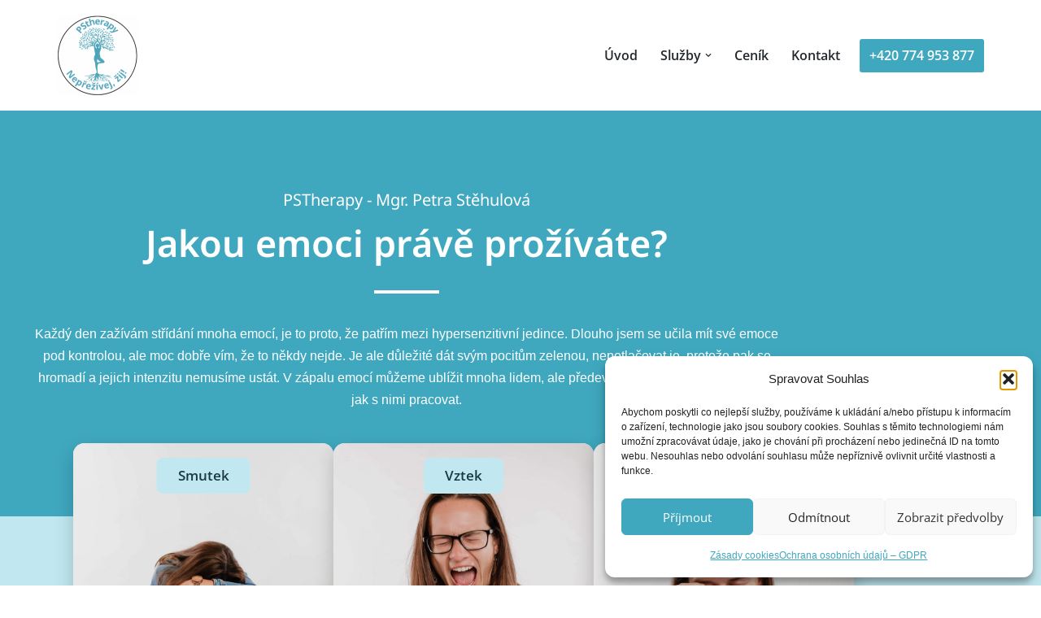

--- FILE ---
content_type: text/html; charset=UTF-8
request_url: https://pstherapy.cz/
body_size: 32193
content:
<!DOCTYPE html>
<html lang="cs" prefix="og: https://ogp.me/ns#">

<head>
	
	<meta charset="UTF-8">
	<meta name="viewport" content="width=device-width, initial-scale=1, minimum-scale=1">
	<link rel="profile" href="https://gmpg.org/xfn/11">
		<!-- Speed of this site is optimised by WP Performance Score Booster plugin v2.2.3 - https://dipakgajjar.com/wp-performance-score-booster/ -->

<!-- Optimalizace pro vyhledávače podle Rank Math - https://rankmath.com/ -->
<title>PStherapy - Psychoterapie a krizová intervence Liberec a Tanvald</title>
<meta name="description" content="Jak se právě cítíte? Jmenuji se Petra Stěhulová a řadím se mezi nadšence osobnostního rozvoje. PStherapy - krizová intervence a psychoterapie Liberec a Tanvald."/>
<meta name="robots" content="follow, index, max-snippet:-1, max-video-preview:-1, max-image-preview:large"/>
<link rel="canonical" href="https://pstherapy.cz/" />
<meta property="og:locale" content="cs_CZ" />
<meta property="og:type" content="website" />
<meta property="og:title" content="PStherapy - Psychoterapie a krizová intervence Liberec a Tanvald" />
<meta property="og:description" content="Jak se právě cítíte? Jmenuji se Petra Stěhulová a řadím se mezi nadšence osobnostního rozvoje. PStherapy - krizová intervence a psychoterapie Liberec a Tanvald." />
<meta property="og:url" content="https://pstherapy.cz/" />
<meta property="og:site_name" content="PStherapy" />
<meta property="og:updated_time" content="2025-11-18T13:44:34+01:00" />
<meta property="article:published_time" content="2020-04-02T08:54:56+02:00" />
<meta property="article:modified_time" content="2025-11-18T13:44:34+01:00" />
<meta name="twitter:card" content="summary_large_image" />
<meta name="twitter:title" content="PStherapy - Psychoterapie a krizová intervence Liberec a Tanvald" />
<meta name="twitter:description" content="Jak se právě cítíte? Jmenuji se Petra Stěhulová a řadím se mezi nadšence osobnostního rozvoje. PStherapy - krizová intervence a psychoterapie Liberec a Tanvald." />
<meta name="twitter:label1" content="Napsal/a" />
<meta name="twitter:data1" content="studenti-it" />
<meta name="twitter:label2" content="Doba čtení" />
<meta name="twitter:data2" content="3 minuty" />
<script type="application/ld+json" class="rank-math-schema">{"@context":"https://schema.org","@graph":[{"@type":"Place","@id":"https://pstherapy.cz/#place","address":{"@type":"PostalAddress","streetAddress":"U \u0160kolky 579","addressLocality":"Tanvald","addressRegion":"Libereck\u00fd kraj","postalCode":"468 41","addressCountry":"\u010cesk\u00e1 republika"}},{"@type":["MedicalBusiness","Organization"],"@id":"https://pstherapy.cz/#organization","name":"PStherapy","url":"https://pstherapy.cz","address":{"@type":"PostalAddress","streetAddress":"U \u0160kolky 579","addressLocality":"Tanvald","addressRegion":"Libereck\u00fd kraj","postalCode":"468 41","addressCountry":"\u010cesk\u00e1 republika"},"logo":{"@type":"ImageObject","@id":"https://pstherapy.cz/#logo","url":"https://pstherapy.cz/wp-content/uploads/2021/12/cropped-cropped-logo.png","contentUrl":"https://pstherapy.cz/wp-content/uploads/2021/12/cropped-cropped-logo.png","caption":"PStherapy","inLanguage":"cs","width":"1920","height":"367"},"location":{"@id":"https://pstherapy.cz/#place"},"image":{"@id":"https://pstherapy.cz/#logo"},"telephone":"+420 774 953 877"},{"@type":"WebSite","@id":"https://pstherapy.cz/#website","url":"https://pstherapy.cz","name":"PStherapy","publisher":{"@id":"https://pstherapy.cz/#organization"},"inLanguage":"cs","potentialAction":{"@type":"SearchAction","target":"https://pstherapy.cz/?s={search_term_string}","query-input":"required name=search_term_string"}},{"@type":"ImageObject","@id":"https://pstherapy.cz/wp-content/uploads/2021/12/IMG_0636-scaled.jpg","url":"https://pstherapy.cz/wp-content/uploads/2021/12/IMG_0636-scaled.jpg","width":"200","height":"200","inLanguage":"cs"},{"@type":"WebPage","@id":"https://pstherapy.cz/#webpage","url":"https://pstherapy.cz/","name":"PStherapy - Psychoterapie a krizov\u00e1 intervence Liberec a Tanvald","datePublished":"2020-04-02T08:54:56+02:00","dateModified":"2025-11-18T13:44:34+01:00","about":{"@id":"https://pstherapy.cz/#organization"},"isPartOf":{"@id":"https://pstherapy.cz/#website"},"primaryImageOfPage":{"@id":"https://pstherapy.cz/wp-content/uploads/2021/12/IMG_0636-scaled.jpg"},"inLanguage":"cs"},{"@type":"Person","@id":"https://pstherapy.cz/author/studenti-it/","name":"studenti-it","url":"https://pstherapy.cz/author/studenti-it/","image":{"@type":"ImageObject","@id":"https://secure.gravatar.com/avatar/eaa14be15cc8e53e70b95b43d3e0fa4c9ebf059edb43644aff15abbd48deb54d?s=96&amp;d=mm&amp;r=g","url":"https://secure.gravatar.com/avatar/eaa14be15cc8e53e70b95b43d3e0fa4c9ebf059edb43644aff15abbd48deb54d?s=96&amp;d=mm&amp;r=g","caption":"studenti-it","inLanguage":"cs"},"worksFor":{"@id":"https://pstherapy.cz/#organization"}},{"@type":"Article","headline":"PStherapy - Psychoterapie a krizov\u00e1 intervence Liberec a Tanvald","keywords":"pstherapy,Petra St\u011bhulov\u00e1,Psychoterapie Liberec,Psychoterapeut Liberec,Psychoterapie Tanvald","datePublished":"2020-04-02T08:54:56+02:00","dateModified":"2025-11-18T13:44:34+01:00","author":{"@id":"https://pstherapy.cz/author/studenti-it/","name":"studenti-it"},"publisher":{"@id":"https://pstherapy.cz/#organization"},"description":"Jak se pr\u00e1v\u011b c\u00edt\u00edte? Jmenuji se Petra St\u011bhulov\u00e1 a \u0159ad\u00edm se mezi nad\u0161ence osobnostn\u00edho rozvoje. PStherapy - krizov\u00e1 intervence a psychoterapie Liberec a Tanvald.","name":"PStherapy - Psychoterapie a krizov\u00e1 intervence Liberec a Tanvald","@id":"https://pstherapy.cz/#richSnippet","isPartOf":{"@id":"https://pstherapy.cz/#webpage"},"image":{"@id":"https://pstherapy.cz/wp-content/uploads/2021/12/IMG_0636-scaled.jpg"},"inLanguage":"cs","mainEntityOfPage":{"@id":"https://pstherapy.cz/#webpage"}}]}</script>
<meta name="google-site-verification" content="5z-_1e8Sv47qgKzkoyb3ZSre2lnl6VhyGFE9P6kTQG0" />
<!-- /Rank Math WordPress SEO plugin -->

<link rel='dns-prefetch' href='//www.googletagmanager.com' />
<link rel='dns-prefetch' href='//fonts.googleapis.com' />
<link rel="alternate" type="application/rss+xml" title="PStherapy &raquo; RSS zdroj" href="https://pstherapy.cz/feed/" />
<link rel="alternate" title="oEmbed (JSON)" type="application/json+oembed" href="https://pstherapy.cz/wp-json/oembed/1.0/embed?url=https%3A%2F%2Fpstherapy.cz%2F" />
<link rel="alternate" title="oEmbed (XML)" type="text/xml+oembed" href="https://pstherapy.cz/wp-json/oembed/1.0/embed?url=https%3A%2F%2Fpstherapy.cz%2F&#038;format=xml" />
<style id='wp-img-auto-sizes-contain-inline-css'>
img:is([sizes=auto i],[sizes^="auto," i]){contain-intrinsic-size:3000px 1500px}
/*# sourceURL=wp-img-auto-sizes-contain-inline-css */
</style>
<style id='wp-emoji-styles-inline-css'>

	img.wp-smiley, img.emoji {
		display: inline !important;
		border: none !important;
		box-shadow: none !important;
		height: 1em !important;
		width: 1em !important;
		margin: 0 0.07em !important;
		vertical-align: -0.1em !important;
		background: none !important;
		padding: 0 !important;
	}
/*# sourceURL=wp-emoji-styles-inline-css */
</style>
<style id='classic-theme-styles-inline-css'>
/*! This file is auto-generated */
.wp-block-button__link{color:#fff;background-color:#32373c;border-radius:9999px;box-shadow:none;text-decoration:none;padding:calc(.667em + 2px) calc(1.333em + 2px);font-size:1.125em}.wp-block-file__button{background:#32373c;color:#fff;text-decoration:none}
/*# sourceURL=/wp-includes/css/classic-themes.min.css */
</style>
<style id='global-styles-inline-css'>
:root{--wp--preset--aspect-ratio--square: 1;--wp--preset--aspect-ratio--4-3: 4/3;--wp--preset--aspect-ratio--3-4: 3/4;--wp--preset--aspect-ratio--3-2: 3/2;--wp--preset--aspect-ratio--2-3: 2/3;--wp--preset--aspect-ratio--16-9: 16/9;--wp--preset--aspect-ratio--9-16: 9/16;--wp--preset--color--black: #000000;--wp--preset--color--cyan-bluish-gray: #abb8c3;--wp--preset--color--white: #ffffff;--wp--preset--color--pale-pink: #f78da7;--wp--preset--color--vivid-red: #cf2e2e;--wp--preset--color--luminous-vivid-orange: #ff6900;--wp--preset--color--luminous-vivid-amber: #fcb900;--wp--preset--color--light-green-cyan: #7bdcb5;--wp--preset--color--vivid-green-cyan: #00d084;--wp--preset--color--pale-cyan-blue: #8ed1fc;--wp--preset--color--vivid-cyan-blue: #0693e3;--wp--preset--color--vivid-purple: #9b51e0;--wp--preset--color--neve-link-color: var(--nv-primary-accent);--wp--preset--color--neve-link-hover-color: var(--nv-secondary-accent);--wp--preset--color--nv-site-bg: var(--nv-site-bg);--wp--preset--color--nv-light-bg: var(--nv-light-bg);--wp--preset--color--nv-dark-bg: var(--nv-dark-bg);--wp--preset--color--neve-text-color: var(--nv-text-color);--wp--preset--color--nv-text-dark-bg: var(--nv-text-dark-bg);--wp--preset--color--nv-c-1: var(--nv-c-1);--wp--preset--color--nv-c-2: var(--nv-c-2);--wp--preset--gradient--vivid-cyan-blue-to-vivid-purple: linear-gradient(135deg,rgb(6,147,227) 0%,rgb(155,81,224) 100%);--wp--preset--gradient--light-green-cyan-to-vivid-green-cyan: linear-gradient(135deg,rgb(122,220,180) 0%,rgb(0,208,130) 100%);--wp--preset--gradient--luminous-vivid-amber-to-luminous-vivid-orange: linear-gradient(135deg,rgb(252,185,0) 0%,rgb(255,105,0) 100%);--wp--preset--gradient--luminous-vivid-orange-to-vivid-red: linear-gradient(135deg,rgb(255,105,0) 0%,rgb(207,46,46) 100%);--wp--preset--gradient--very-light-gray-to-cyan-bluish-gray: linear-gradient(135deg,rgb(238,238,238) 0%,rgb(169,184,195) 100%);--wp--preset--gradient--cool-to-warm-spectrum: linear-gradient(135deg,rgb(74,234,220) 0%,rgb(151,120,209) 20%,rgb(207,42,186) 40%,rgb(238,44,130) 60%,rgb(251,105,98) 80%,rgb(254,248,76) 100%);--wp--preset--gradient--blush-light-purple: linear-gradient(135deg,rgb(255,206,236) 0%,rgb(152,150,240) 100%);--wp--preset--gradient--blush-bordeaux: linear-gradient(135deg,rgb(254,205,165) 0%,rgb(254,45,45) 50%,rgb(107,0,62) 100%);--wp--preset--gradient--luminous-dusk: linear-gradient(135deg,rgb(255,203,112) 0%,rgb(199,81,192) 50%,rgb(65,88,208) 100%);--wp--preset--gradient--pale-ocean: linear-gradient(135deg,rgb(255,245,203) 0%,rgb(182,227,212) 50%,rgb(51,167,181) 100%);--wp--preset--gradient--electric-grass: linear-gradient(135deg,rgb(202,248,128) 0%,rgb(113,206,126) 100%);--wp--preset--gradient--midnight: linear-gradient(135deg,rgb(2,3,129) 0%,rgb(40,116,252) 100%);--wp--preset--font-size--small: 13px;--wp--preset--font-size--medium: 20px;--wp--preset--font-size--large: 36px;--wp--preset--font-size--x-large: 42px;--wp--preset--spacing--20: 0.44rem;--wp--preset--spacing--30: 0.67rem;--wp--preset--spacing--40: 1rem;--wp--preset--spacing--50: 1.5rem;--wp--preset--spacing--60: 2.25rem;--wp--preset--spacing--70: 3.38rem;--wp--preset--spacing--80: 5.06rem;--wp--preset--shadow--natural: 6px 6px 9px rgba(0, 0, 0, 0.2);--wp--preset--shadow--deep: 12px 12px 50px rgba(0, 0, 0, 0.4);--wp--preset--shadow--sharp: 6px 6px 0px rgba(0, 0, 0, 0.2);--wp--preset--shadow--outlined: 6px 6px 0px -3px rgb(255, 255, 255), 6px 6px rgb(0, 0, 0);--wp--preset--shadow--crisp: 6px 6px 0px rgb(0, 0, 0);}:where(.is-layout-flex){gap: 0.5em;}:where(.is-layout-grid){gap: 0.5em;}body .is-layout-flex{display: flex;}.is-layout-flex{flex-wrap: wrap;align-items: center;}.is-layout-flex > :is(*, div){margin: 0;}body .is-layout-grid{display: grid;}.is-layout-grid > :is(*, div){margin: 0;}:where(.wp-block-columns.is-layout-flex){gap: 2em;}:where(.wp-block-columns.is-layout-grid){gap: 2em;}:where(.wp-block-post-template.is-layout-flex){gap: 1.25em;}:where(.wp-block-post-template.is-layout-grid){gap: 1.25em;}.has-black-color{color: var(--wp--preset--color--black) !important;}.has-cyan-bluish-gray-color{color: var(--wp--preset--color--cyan-bluish-gray) !important;}.has-white-color{color: var(--wp--preset--color--white) !important;}.has-pale-pink-color{color: var(--wp--preset--color--pale-pink) !important;}.has-vivid-red-color{color: var(--wp--preset--color--vivid-red) !important;}.has-luminous-vivid-orange-color{color: var(--wp--preset--color--luminous-vivid-orange) !important;}.has-luminous-vivid-amber-color{color: var(--wp--preset--color--luminous-vivid-amber) !important;}.has-light-green-cyan-color{color: var(--wp--preset--color--light-green-cyan) !important;}.has-vivid-green-cyan-color{color: var(--wp--preset--color--vivid-green-cyan) !important;}.has-pale-cyan-blue-color{color: var(--wp--preset--color--pale-cyan-blue) !important;}.has-vivid-cyan-blue-color{color: var(--wp--preset--color--vivid-cyan-blue) !important;}.has-vivid-purple-color{color: var(--wp--preset--color--vivid-purple) !important;}.has-neve-link-color-color{color: var(--wp--preset--color--neve-link-color) !important;}.has-neve-link-hover-color-color{color: var(--wp--preset--color--neve-link-hover-color) !important;}.has-nv-site-bg-color{color: var(--wp--preset--color--nv-site-bg) !important;}.has-nv-light-bg-color{color: var(--wp--preset--color--nv-light-bg) !important;}.has-nv-dark-bg-color{color: var(--wp--preset--color--nv-dark-bg) !important;}.has-neve-text-color-color{color: var(--wp--preset--color--neve-text-color) !important;}.has-nv-text-dark-bg-color{color: var(--wp--preset--color--nv-text-dark-bg) !important;}.has-nv-c-1-color{color: var(--wp--preset--color--nv-c-1) !important;}.has-nv-c-2-color{color: var(--wp--preset--color--nv-c-2) !important;}.has-black-background-color{background-color: var(--wp--preset--color--black) !important;}.has-cyan-bluish-gray-background-color{background-color: var(--wp--preset--color--cyan-bluish-gray) !important;}.has-white-background-color{background-color: var(--wp--preset--color--white) !important;}.has-pale-pink-background-color{background-color: var(--wp--preset--color--pale-pink) !important;}.has-vivid-red-background-color{background-color: var(--wp--preset--color--vivid-red) !important;}.has-luminous-vivid-orange-background-color{background-color: var(--wp--preset--color--luminous-vivid-orange) !important;}.has-luminous-vivid-amber-background-color{background-color: var(--wp--preset--color--luminous-vivid-amber) !important;}.has-light-green-cyan-background-color{background-color: var(--wp--preset--color--light-green-cyan) !important;}.has-vivid-green-cyan-background-color{background-color: var(--wp--preset--color--vivid-green-cyan) !important;}.has-pale-cyan-blue-background-color{background-color: var(--wp--preset--color--pale-cyan-blue) !important;}.has-vivid-cyan-blue-background-color{background-color: var(--wp--preset--color--vivid-cyan-blue) !important;}.has-vivid-purple-background-color{background-color: var(--wp--preset--color--vivid-purple) !important;}.has-neve-link-color-background-color{background-color: var(--wp--preset--color--neve-link-color) !important;}.has-neve-link-hover-color-background-color{background-color: var(--wp--preset--color--neve-link-hover-color) !important;}.has-nv-site-bg-background-color{background-color: var(--wp--preset--color--nv-site-bg) !important;}.has-nv-light-bg-background-color{background-color: var(--wp--preset--color--nv-light-bg) !important;}.has-nv-dark-bg-background-color{background-color: var(--wp--preset--color--nv-dark-bg) !important;}.has-neve-text-color-background-color{background-color: var(--wp--preset--color--neve-text-color) !important;}.has-nv-text-dark-bg-background-color{background-color: var(--wp--preset--color--nv-text-dark-bg) !important;}.has-nv-c-1-background-color{background-color: var(--wp--preset--color--nv-c-1) !important;}.has-nv-c-2-background-color{background-color: var(--wp--preset--color--nv-c-2) !important;}.has-black-border-color{border-color: var(--wp--preset--color--black) !important;}.has-cyan-bluish-gray-border-color{border-color: var(--wp--preset--color--cyan-bluish-gray) !important;}.has-white-border-color{border-color: var(--wp--preset--color--white) !important;}.has-pale-pink-border-color{border-color: var(--wp--preset--color--pale-pink) !important;}.has-vivid-red-border-color{border-color: var(--wp--preset--color--vivid-red) !important;}.has-luminous-vivid-orange-border-color{border-color: var(--wp--preset--color--luminous-vivid-orange) !important;}.has-luminous-vivid-amber-border-color{border-color: var(--wp--preset--color--luminous-vivid-amber) !important;}.has-light-green-cyan-border-color{border-color: var(--wp--preset--color--light-green-cyan) !important;}.has-vivid-green-cyan-border-color{border-color: var(--wp--preset--color--vivid-green-cyan) !important;}.has-pale-cyan-blue-border-color{border-color: var(--wp--preset--color--pale-cyan-blue) !important;}.has-vivid-cyan-blue-border-color{border-color: var(--wp--preset--color--vivid-cyan-blue) !important;}.has-vivid-purple-border-color{border-color: var(--wp--preset--color--vivid-purple) !important;}.has-neve-link-color-border-color{border-color: var(--wp--preset--color--neve-link-color) !important;}.has-neve-link-hover-color-border-color{border-color: var(--wp--preset--color--neve-link-hover-color) !important;}.has-nv-site-bg-border-color{border-color: var(--wp--preset--color--nv-site-bg) !important;}.has-nv-light-bg-border-color{border-color: var(--wp--preset--color--nv-light-bg) !important;}.has-nv-dark-bg-border-color{border-color: var(--wp--preset--color--nv-dark-bg) !important;}.has-neve-text-color-border-color{border-color: var(--wp--preset--color--neve-text-color) !important;}.has-nv-text-dark-bg-border-color{border-color: var(--wp--preset--color--nv-text-dark-bg) !important;}.has-nv-c-1-border-color{border-color: var(--wp--preset--color--nv-c-1) !important;}.has-nv-c-2-border-color{border-color: var(--wp--preset--color--nv-c-2) !important;}.has-vivid-cyan-blue-to-vivid-purple-gradient-background{background: var(--wp--preset--gradient--vivid-cyan-blue-to-vivid-purple) !important;}.has-light-green-cyan-to-vivid-green-cyan-gradient-background{background: var(--wp--preset--gradient--light-green-cyan-to-vivid-green-cyan) !important;}.has-luminous-vivid-amber-to-luminous-vivid-orange-gradient-background{background: var(--wp--preset--gradient--luminous-vivid-amber-to-luminous-vivid-orange) !important;}.has-luminous-vivid-orange-to-vivid-red-gradient-background{background: var(--wp--preset--gradient--luminous-vivid-orange-to-vivid-red) !important;}.has-very-light-gray-to-cyan-bluish-gray-gradient-background{background: var(--wp--preset--gradient--very-light-gray-to-cyan-bluish-gray) !important;}.has-cool-to-warm-spectrum-gradient-background{background: var(--wp--preset--gradient--cool-to-warm-spectrum) !important;}.has-blush-light-purple-gradient-background{background: var(--wp--preset--gradient--blush-light-purple) !important;}.has-blush-bordeaux-gradient-background{background: var(--wp--preset--gradient--blush-bordeaux) !important;}.has-luminous-dusk-gradient-background{background: var(--wp--preset--gradient--luminous-dusk) !important;}.has-pale-ocean-gradient-background{background: var(--wp--preset--gradient--pale-ocean) !important;}.has-electric-grass-gradient-background{background: var(--wp--preset--gradient--electric-grass) !important;}.has-midnight-gradient-background{background: var(--wp--preset--gradient--midnight) !important;}.has-small-font-size{font-size: var(--wp--preset--font-size--small) !important;}.has-medium-font-size{font-size: var(--wp--preset--font-size--medium) !important;}.has-large-font-size{font-size: var(--wp--preset--font-size--large) !important;}.has-x-large-font-size{font-size: var(--wp--preset--font-size--x-large) !important;}
:where(.wp-block-post-template.is-layout-flex){gap: 1.25em;}:where(.wp-block-post-template.is-layout-grid){gap: 1.25em;}
:where(.wp-block-term-template.is-layout-flex){gap: 1.25em;}:where(.wp-block-term-template.is-layout-grid){gap: 1.25em;}
:where(.wp-block-columns.is-layout-flex){gap: 2em;}:where(.wp-block-columns.is-layout-grid){gap: 2em;}
:root :where(.wp-block-pullquote){font-size: 1.5em;line-height: 1.6;}
/*# sourceURL=global-styles-inline-css */
</style>
<link rel='stylesheet' id='simply-gallery-block-frontend-css' href='https://pstherapy.cz/wp-content/plugins/simply-gallery-block/blocks/pgc_sgb.min.style.css' media='all' />
<link rel='stylesheet' id='pgc-simply-gallery-plugin-lightbox-style-css' href='https://pstherapy.cz/wp-content/plugins/simply-gallery-block/plugins/pgc_sgb_lightbox.min.style.css' media='all' />
<link rel='stylesheet' id='dashicons-css' href='https://pstherapy.cz/wp-includes/css/dashicons.min.css' media='all' />
<link rel='stylesheet' id='admin-bar-css' href='https://pstherapy.cz/wp-includes/css/admin-bar.min.css' media='all' />
<style id='admin-bar-inline-css'>

    /* Hide CanvasJS credits for P404 charts specifically */
    #p404RedirectChart .canvasjs-chart-credit {
        display: none !important;
    }
    
    #p404RedirectChart canvas {
        border-radius: 6px;
    }

    .p404-redirect-adminbar-weekly-title {
        font-weight: bold;
        font-size: 14px;
        color: #fff;
        margin-bottom: 6px;
    }

    #wpadminbar #wp-admin-bar-p404_free_top_button .ab-icon:before {
        content: "\f103";
        color: #dc3545;
        top: 3px;
    }
    
    #wp-admin-bar-p404_free_top_button .ab-item {
        min-width: 80px !important;
        padding: 0px !important;
    }
    
    /* Ensure proper positioning and z-index for P404 dropdown */
    .p404-redirect-adminbar-dropdown-wrap { 
        min-width: 0; 
        padding: 0;
        position: static !important;
    }
    
    #wpadminbar #wp-admin-bar-p404_free_top_button_dropdown {
        position: static !important;
    }
    
    #wpadminbar #wp-admin-bar-p404_free_top_button_dropdown .ab-item {
        padding: 0 !important;
        margin: 0 !important;
    }
    
    .p404-redirect-dropdown-container {
        min-width: 340px;
        padding: 18px 18px 12px 18px;
        background: #23282d !important;
        color: #fff;
        border-radius: 12px;
        box-shadow: 0 8px 32px rgba(0,0,0,0.25);
        margin-top: 10px;
        position: relative !important;
        z-index: 999999 !important;
        display: block !important;
        border: 1px solid #444;
    }
    
    /* Ensure P404 dropdown appears on hover */
    #wpadminbar #wp-admin-bar-p404_free_top_button .p404-redirect-dropdown-container { 
        display: none !important;
    }
    
    #wpadminbar #wp-admin-bar-p404_free_top_button:hover .p404-redirect-dropdown-container { 
        display: block !important;
    }
    
    #wpadminbar #wp-admin-bar-p404_free_top_button:hover #wp-admin-bar-p404_free_top_button_dropdown .p404-redirect-dropdown-container {
        display: block !important;
    }
    
    .p404-redirect-card {
        background: #2c3338;
        border-radius: 8px;
        padding: 18px 18px 12px 18px;
        box-shadow: 0 2px 8px rgba(0,0,0,0.07);
        display: flex;
        flex-direction: column;
        align-items: flex-start;
        border: 1px solid #444;
    }
    
    .p404-redirect-btn {
        display: inline-block;
        background: #dc3545;
        color: #fff !important;
        font-weight: bold;
        padding: 5px 22px;
        border-radius: 8px;
        text-decoration: none;
        font-size: 17px;
        transition: background 0.2s, box-shadow 0.2s;
        margin-top: 8px;
        box-shadow: 0 2px 8px rgba(220,53,69,0.15);
        text-align: center;
        line-height: 1.6;
    }
    
    .p404-redirect-btn:hover {
        background: #c82333;
        color: #fff !important;
        box-shadow: 0 4px 16px rgba(220,53,69,0.25);
    }
    
    /* Prevent conflicts with other admin bar dropdowns */
    #wpadminbar .ab-top-menu > li:hover > .ab-item,
    #wpadminbar .ab-top-menu > li.hover > .ab-item {
        z-index: auto;
    }
    
    #wpadminbar #wp-admin-bar-p404_free_top_button:hover > .ab-item {
        z-index: 999998 !important;
    }
    
/*# sourceURL=admin-bar-inline-css */
</style>
<link rel='stylesheet' id='wpa-css-css' href='https://pstherapy.cz/wp-content/plugins/honeypot/includes/css/wpa.css' media='all' />
<link rel='stylesheet' id='cmplz-general-css' href='https://pstherapy.cz/wp-content/plugins/complianz-gdpr/assets/css/cookieblocker.min.css' media='all' />
<link rel='stylesheet' id='neve-style-css' href='https://pstherapy.cz/wp-content/themes/neve/style-main-new.min.css' media='all' />
<style id='neve-style-inline-css'>
.is-menu-sidebar .header-menu-sidebar { visibility: visible; }.is-menu-sidebar.menu_sidebar_slide_left .header-menu-sidebar { transform: translate3d(0, 0, 0); left: 0; }.is-menu-sidebar.menu_sidebar_slide_right .header-menu-sidebar { transform: translate3d(0, 0, 0); right: 0; }.is-menu-sidebar.menu_sidebar_pull_right .header-menu-sidebar, .is-menu-sidebar.menu_sidebar_pull_left .header-menu-sidebar { transform: translateX(0); }.is-menu-sidebar.menu_sidebar_dropdown .header-menu-sidebar { height: auto; }.is-menu-sidebar.menu_sidebar_dropdown .header-menu-sidebar-inner { max-height: 400px; padding: 20px 0; }.is-menu-sidebar.menu_sidebar_full_canvas .header-menu-sidebar { opacity: 1; }.header-menu-sidebar .menu-item-nav-search:not(.floating) { pointer-events: none; }.header-menu-sidebar .menu-item-nav-search .is-menu-sidebar { pointer-events: unset; }@media screen and (max-width: 960px) { .builder-item.cr .item--inner { --textalign: center; --justify: center; } }
.nv-meta-list li.meta:not(:last-child):after { content:"/" }.nv-meta-list .no-mobile{
			display:none;
		}.nv-meta-list li.last::after{
			content: ""!important;
		}@media (min-width: 769px) {
			.nv-meta-list .no-mobile {
				display: inline-block;
			}
			.nv-meta-list li.last:not(:last-child)::after {
		 		content: "/" !important;
			}
		}
 :root{ --container: 748px;--postwidth:100%; --primarybtnbg: var(--nv-primary-accent); --primarybtnhoverbg: var(--nv-secondary-accent); --secondarybtnhoverbg: var(--nv-secondary-accent); --primarybtncolor: var(--nv-text-dark-bg); --secondarybtncolor: var(--nv-primary-accent); --primarybtnhovercolor: #ffffff; --secondarybtnhovercolor: var(--nv-text-color);--primarybtnborderradius:4px;--secondarybtnborderradius:4px;--secondarybtnborderwidth:1px;--btnpadding:15px 30px;--primarybtnpadding:15px 30px;--secondarybtnpadding:calc(15px - 1px) calc(30px - 1px); --bodyfontfamily: "Open Sans"; --bodyfontsize: 15px; --bodylineheight: 1.6; --bodyletterspacing: 0px; --bodyfontweight: 400; --bodytexttransform: none; --headingsfontfamily: "Noto Sans"; --h1fontsize: 46px; --h1fontweight: 700; --h1lineheight: 1.4em; --h1letterspacing: 0px; --h1texttransform: capitalize; --h2fontsize: 36px; --h2fontweight: 600; --h2lineheight: 1.4em; --h2letterspacing: 0px; --h2texttransform: capitalize; --h3fontsize: 32px; --h3fontweight: 600; --h3lineheight: 1.4em; --h3letterspacing: 0px; --h3texttransform: capitalize; --h4fontsize: 24px; --h4fontweight: 600; --h4lineheight: 1.4em; --h4letterspacing: 0px; --h4texttransform: capitalize; --h5fontsize: 18px; --h5fontweight: 600; --h5lineheight: 1.4em; --h5letterspacing: 0px; --h5texttransform: capitalize; --h6fontsize: 14px; --h6fontweight: 600; --h6lineheight: 1.4em; --h6letterspacing: 0px; --h6texttransform: capitalize;--formfieldborderwidth:2px;--formfieldborderradius:3px; --formfieldbgcolor: var(--nv-site-bg); --formfieldbordercolor: #dddddd; --formfieldcolor: var(--nv-text-color);--formfieldpadding:10px 12px; } .nv-index-posts{ --borderradius:0px; } .has-neve-button-color-color{ color: var(--nv-primary-accent)!important; } .has-neve-button-color-background-color{ background-color: var(--nv-primary-accent)!important; } .single-post-container .alignfull > [class*="__inner-container"], .single-post-container .alignwide > [class*="__inner-container"]{ max-width:718px } .nv-meta-list{ --avatarsize: 20px; } .single .nv-meta-list{ --avatarsize: 20px; } .blog .blog-entry-title, .archive .blog-entry-title{ --fontsize: 29px; } .single h1.entry-title{ --fontsize: 38px; } .nv-post-cover{ --height: 250px;--padding:40px 15px;--justify: flex-start; --textalign: left; --valign: center; } .nv-post-cover .nv-title-meta-wrap, .nv-page-title-wrap, .entry-header{ --textalign: left; } .nv-is-boxed.nv-title-meta-wrap{ --padding:40px 15px; --bgcolor: var(--nv-dark-bg); } .nv-overlay{ --opacity: 50; --blendmode: normal; } .nv-is-boxed.nv-comments-wrap{ --padding:20px; } .nv-is-boxed.comment-respond{ --padding:20px; } .single:not(.single-product), .page{ --c-vspace:0 0 0 0;; } .scroll-to-top{ --color: var(--nv-text-dark-bg);--padding:8px 10px; --borderradius: 3px; --bgcolor: var(--nv-primary-accent); --hovercolor: var(--nv-text-dark-bg); --hoverbgcolor: var(--nv-primary-accent);--size:16px; } .global-styled{ --bgcolor: var(--nv-site-bg); } .header-top{ --rowbcolor: var(--nv-light-bg); --color: var(--nv-text-color); --bgcolor: #f0f0f0; } .header-main{ --rowbcolor: var(--nv-light-bg); --color: var(--nv-text-color); --bgcolor: var(--nv-site-bg); } .header-bottom{ --rowbcolor: var(--nv-light-bg); --color: var(--nv-text-color); --bgcolor: #ffffff; } .header-menu-sidebar-bg{ --justify: flex-start; --textalign: left;--flexg: 1;--wrapdropdownwidth: auto; --color: var(--nv-text-color); --bgcolor: var(--nv-site-bg); } .header-menu-sidebar{ width: 360px; } .builder-item--logo{ --maxwidth: 100px; --color: var(--nv-text-color); --fs: 24px;--padding:10px 0;--margin:0; --textalign: left;--justify: flex-start; } .builder-item--nav-icon,.header-menu-sidebar .close-sidebar-panel .navbar-toggle{ --borderradius:0; } .builder-item--nav-icon{ --label-margin:0 5px 0 0;;--padding:10px 15px;--margin:0; } .builder-item--primary-menu{ --color: var(--nv-text-color); --hovercolor: #3fa8bf; --hovertextcolor: var(--nv-text-color); --activecolor: var(--nv-text-color); --spacing: 20px; --height: 25px;--padding:0;--margin:0; --fontsize: 1em; --lineheight: 1.6em; --letterspacing: 0px; --fontweight: 600; --texttransform: none; --iconsize: 1em; } .hfg-is-group.has-primary-menu .inherit-ff{ --inheritedfw: 600; } .builder-item--button_base{ --primarybtnbg: #3fa8bf; --primarybtncolor: #ffffff; --primarybtnhoverbg: #2599b3; --primarybtnhovercolor: var(--nv-text-dark-bg);--primarybtnborderradius:3px;--primarybtnshadow:none;--primarybtnhovershadow:none;--padding:8px 12px;--margin:0; } .footer-top-inner .row{ grid-template-columns:1fr; --valign: flex-start; } .footer-top{ --rowbcolor: var(--nv-light-bg); --color: var(--nv-text-color); --bgcolor: #ffffff; } .footer-main-inner .row{ grid-template-columns:1fr; --valign: flex-start; } .footer-main{ --rowbcolor: var(--nv-light-bg); --color: var(--nv-text-color); --bgcolor: var(--nv-site-bg); } .footer-bottom-inner .row{ grid-template-columns:1fr; --valign: flex-start; } .footer-bottom{ --rowbcolor: var(--nv-light-bg); --color: var(--nv-text-dark-bg); --bgcolor: #3fa8bf; } @media(min-width: 576px){ :root{ --container: 992px;--postwidth:100%;--btnpadding:15px 30px;--primarybtnpadding:15px 30px;--secondarybtnpadding:calc(15px - 1px) calc(30px - 1px); --bodyfontsize: 16px; --bodylineheight: 1.6; --bodyletterspacing: 0px; --h1fontsize: 55px; --h1lineheight: 1.4em; --h1letterspacing: 0px; --h2fontsize: 38px; --h2lineheight: 1.4em; --h2letterspacing: 0px; --h3fontsize: 30px; --h3lineheight: 1.4em; --h3letterspacing: 0px; --h4fontsize: 24px; --h4lineheight: 1.4em; --h4letterspacing: 0px; --h5fontsize: 20px; --h5lineheight: 1.4em; --h5letterspacing: 0px; --h6fontsize: 16px; --h6lineheight: 1.4em; --h6letterspacing: 0px; } .single-post-container .alignfull > [class*="__inner-container"], .single-post-container .alignwide > [class*="__inner-container"]{ max-width:962px } .nv-meta-list{ --avatarsize: 20px; } .single .nv-meta-list{ --avatarsize: 20px; } .blog .blog-entry-title, .archive .blog-entry-title{ --fontsize: 44px; } .single h1.entry-title{ --fontsize: 44px; } .nv-post-cover{ --height: 320px;--padding:60px 30px;--justify: flex-start; --textalign: left; --valign: center; } .nv-post-cover .nv-title-meta-wrap, .nv-page-title-wrap, .entry-header{ --textalign: left; } .nv-is-boxed.nv-title-meta-wrap{ --padding:60px 30px; } .nv-is-boxed.nv-comments-wrap{ --padding:30px; } .nv-is-boxed.comment-respond{ --padding:30px; } .single:not(.single-product), .page{ --c-vspace:0 0 0 0;; } .scroll-to-top{ --padding:8px 10px;--size:16px; } .header-menu-sidebar-bg{ --justify: flex-start; --textalign: left;--flexg: 1;--wrapdropdownwidth: auto; } .header-menu-sidebar{ width: 360px; } .builder-item--logo{ --maxwidth: 40px; --fs: 24px;--padding:10px 0;--margin:0; --textalign: left;--justify: flex-start; } .builder-item--nav-icon{ --label-margin:0 5px 0 0;;--padding:10px 15px;--margin:0; } .builder-item--primary-menu{ --spacing: 20px; --height: 25px;--padding:0;--margin:0; --fontsize: 1em; --lineheight: 1.6em; --letterspacing: 0px; --iconsize: 1em; } .builder-item--button_base{ --padding:8px 12px;--margin:0; } }@media(min-width: 960px){ :root{ --container: 1170px;--postwidth:100%;--btnpadding:15px 30px;--primarybtnpadding:15px 30px;--secondarybtnpadding:calc(15px - 1px) calc(30px - 1px); --bodyfontsize: 16px; --bodylineheight: 1.7; --bodyletterspacing: 0px; --h1fontsize: 68px; --h1lineheight: 1.4em; --h1letterspacing: 0px; --h2fontsize: 44px; --h2lineheight: 1.4em; --h2letterspacing: 0px; --h3fontsize: 30px; --h3lineheight: 1.4em; --h3letterspacing: 0px; --h4fontsize: 22px; --h4lineheight: 1.4em; --h4letterspacing: 0px; --h5fontsize: 18px; --h5lineheight: 1.4em; --h5letterspacing: 0px; --h6fontsize: 16px; --h6lineheight: 1.4em; --h6letterspacing: 0px; } body:not(.single):not(.archive):not(.blog):not(.search):not(.error404) .neve-main > .container .col, body.post-type-archive-course .neve-main > .container .col, body.post-type-archive-llms_membership .neve-main > .container .col{ max-width: 100%; } body:not(.single):not(.archive):not(.blog):not(.search):not(.error404) .nv-sidebar-wrap, body.post-type-archive-course .nv-sidebar-wrap, body.post-type-archive-llms_membership .nv-sidebar-wrap{ max-width: 0%; } .neve-main > .archive-container .nv-index-posts.col{ max-width: 100%; } .neve-main > .archive-container .nv-sidebar-wrap{ max-width: 0%; } .neve-main > .single-post-container .nv-single-post-wrap.col{ max-width: 70%; } .single-post-container .alignfull > [class*="__inner-container"], .single-post-container .alignwide > [class*="__inner-container"]{ max-width:789px } .container-fluid.single-post-container .alignfull > [class*="__inner-container"], .container-fluid.single-post-container .alignwide > [class*="__inner-container"]{ max-width:calc(70% + 15px) } .neve-main > .single-post-container .nv-sidebar-wrap{ max-width: 30%; } .nv-meta-list{ --avatarsize: 20px; } .single .nv-meta-list{ --avatarsize: 20px; } .single h1.entry-title{ --fontsize: 48px; } .nv-post-cover{ --height: 400px;--padding:60px 40px;--justify: flex-start; --textalign: left; --valign: center; } .nv-post-cover .nv-title-meta-wrap, .nv-page-title-wrap, .entry-header{ --textalign: left; } .nv-is-boxed.nv-title-meta-wrap{ --padding:60px 40px; } .nv-is-boxed.nv-comments-wrap{ --padding:40px; } .nv-is-boxed.comment-respond{ --padding:40px; } .single:not(.single-product), .page{ --c-vspace:0 0 0 0;; } .scroll-to-top{ --padding:8px 10px;--size:16px; } .header-menu-sidebar-bg{ --justify: flex-start; --textalign: left;--flexg: 1;--wrapdropdownwidth: auto; } .header-menu-sidebar{ width: 360px; } .builder-item--logo{ --maxwidth: 100px; --fs: 24px;--padding:10px 0;--margin:0; --textalign: left;--justify: flex-start; } .builder-item--nav-icon{ --label-margin:0 5px 0 0;;--padding:10px 15px;--margin:0; } .builder-item--primary-menu{ --spacing: 20px; --height: 25px;--padding:0;--margin:0; --fontsize: 1em; --lineheight: 1.6em; --letterspacing: 0px; --iconsize: 1em; } .builder-item--button_base{ --padding:8px 12px;--margin:0; } }.nv-content-wrap .elementor a:not(.button):not(.wp-block-file__button){ text-decoration: none; }.scroll-to-top {right: 20px; border: none; position: fixed; bottom: 30px; display: none; opacity: 0; visibility: hidden; transition: opacity 0.3s ease-in-out, visibility 0.3s ease-in-out; align-items: center; justify-content: center; z-index: 999; } @supports (-webkit-overflow-scrolling: touch) { .scroll-to-top { bottom: 74px; } } .scroll-to-top.image { background-position: center; } .scroll-to-top .scroll-to-top-image { width: 100%; height: 100%; } .scroll-to-top .scroll-to-top-label { margin: 0; padding: 5px; } .scroll-to-top:hover { text-decoration: none; } .scroll-to-top.scroll-to-top-left {left: 20px; right: unset;} .scroll-to-top.scroll-show-mobile { display: flex; } @media (min-width: 960px) { .scroll-to-top { display: flex; } }.scroll-to-top { color: var(--color); padding: var(--padding); border-radius: var(--borderradius); background: var(--bgcolor); } .scroll-to-top:hover, .scroll-to-top:focus { color: var(--hovercolor); background: var(--hoverbgcolor); } .scroll-to-top-icon, .scroll-to-top.image .scroll-to-top-image { width: var(--size); height: var(--size); } .scroll-to-top-image { background-image: var(--bgimage); background-size: cover; }:root{--nv-primary-accent:#0043e8;--nv-secondary-accent:#0a1e68;--nv-site-bg:#ffffff;--nv-light-bg:#e8f2ff;--nv-dark-bg:#14171c;--nv-text-color:#23282d;--nv-text-dark-bg:#ffffff;--nv-c-1:#77b978;--nv-c-2:#f37262;--nv-fallback-ff:Arial, Helvetica, sans-serif;}
:root{--e-global-color-nvprimaryaccent:#0043e8;--e-global-color-nvsecondaryaccent:#0a1e68;--e-global-color-nvsitebg:#ffffff;--e-global-color-nvlightbg:#e8f2ff;--e-global-color-nvdarkbg:#14171c;--e-global-color-nvtextcolor:#23282d;--e-global-color-nvtextdarkbg:#ffffff;--e-global-color-nvc1:#77b978;--e-global-color-nvc2:#f37262;}
 #content.neve-main .container .alignfull > [class*="__inner-container"],#content.neve-main .alignwide > [class*="__inner-container"]{ max-width: 718px; } @media(min-width: 576px){ #content.neve-main .container .alignfull > [class*="__inner-container"],#content.neve-main .alignwide > [class*="__inner-container"]{ max-width: 962px; } } @media(min-width: 960px) { #content.neve-main .container .alignfull > [class*="__inner-container"],#content.neve-main .container .alignwide > [class*="__inner-container"]{ max-width: 1140px; } #content.neve-main > .container > .row > .col{ max-width: 100%; } body:not(.neve-off-canvas) #content.neve-main > .container > .row > .nv-sidebar-wrap, body:not(.neve-off-canvas) #content.neve-main > .container > .row > .nv-sidebar-wrap.shop-sidebar { max-width: 0%; } } 
/* cyrillic-ext */
@font-face {
  font-family: 'Open Sans';
  font-style: normal;
  font-weight: 400;
  font-stretch: 100%;
  font-display: swap;
  src: url(https://pstherapy.cz/wp-content/fonts/open-sans/memvYaGs126MiZpBA-UvWbX2vVnXBbObj2OVTSKmu1aB.woff2) format('woff2');
  unicode-range: U+0460-052F, U+1C80-1C8A, U+20B4, U+2DE0-2DFF, U+A640-A69F, U+FE2E-FE2F;
}
/* cyrillic */
@font-face {
  font-family: 'Open Sans';
  font-style: normal;
  font-weight: 400;
  font-stretch: 100%;
  font-display: swap;
  src: url(https://pstherapy.cz/wp-content/fonts/open-sans/memvYaGs126MiZpBA-UvWbX2vVnXBbObj2OVTSumu1aB.woff2) format('woff2');
  unicode-range: U+0301, U+0400-045F, U+0490-0491, U+04B0-04B1, U+2116;
}
/* greek-ext */
@font-face {
  font-family: 'Open Sans';
  font-style: normal;
  font-weight: 400;
  font-stretch: 100%;
  font-display: swap;
  src: url(https://pstherapy.cz/wp-content/fonts/open-sans/memvYaGs126MiZpBA-UvWbX2vVnXBbObj2OVTSOmu1aB.woff2) format('woff2');
  unicode-range: U+1F00-1FFF;
}
/* greek */
@font-face {
  font-family: 'Open Sans';
  font-style: normal;
  font-weight: 400;
  font-stretch: 100%;
  font-display: swap;
  src: url(https://pstherapy.cz/wp-content/fonts/open-sans/memvYaGs126MiZpBA-UvWbX2vVnXBbObj2OVTSymu1aB.woff2) format('woff2');
  unicode-range: U+0370-0377, U+037A-037F, U+0384-038A, U+038C, U+038E-03A1, U+03A3-03FF;
}
/* hebrew */
@font-face {
  font-family: 'Open Sans';
  font-style: normal;
  font-weight: 400;
  font-stretch: 100%;
  font-display: swap;
  src: url(https://pstherapy.cz/wp-content/fonts/open-sans/memvYaGs126MiZpBA-UvWbX2vVnXBbObj2OVTS2mu1aB.woff2) format('woff2');
  unicode-range: U+0307-0308, U+0590-05FF, U+200C-2010, U+20AA, U+25CC, U+FB1D-FB4F;
}
/* math */
@font-face {
  font-family: 'Open Sans';
  font-style: normal;
  font-weight: 400;
  font-stretch: 100%;
  font-display: swap;
  src: url(https://pstherapy.cz/wp-content/fonts/open-sans/memvYaGs126MiZpBA-UvWbX2vVnXBbObj2OVTVOmu1aB.woff2) format('woff2');
  unicode-range: U+0302-0303, U+0305, U+0307-0308, U+0310, U+0312, U+0315, U+031A, U+0326-0327, U+032C, U+032F-0330, U+0332-0333, U+0338, U+033A, U+0346, U+034D, U+0391-03A1, U+03A3-03A9, U+03B1-03C9, U+03D1, U+03D5-03D6, U+03F0-03F1, U+03F4-03F5, U+2016-2017, U+2034-2038, U+203C, U+2040, U+2043, U+2047, U+2050, U+2057, U+205F, U+2070-2071, U+2074-208E, U+2090-209C, U+20D0-20DC, U+20E1, U+20E5-20EF, U+2100-2112, U+2114-2115, U+2117-2121, U+2123-214F, U+2190, U+2192, U+2194-21AE, U+21B0-21E5, U+21F1-21F2, U+21F4-2211, U+2213-2214, U+2216-22FF, U+2308-230B, U+2310, U+2319, U+231C-2321, U+2336-237A, U+237C, U+2395, U+239B-23B7, U+23D0, U+23DC-23E1, U+2474-2475, U+25AF, U+25B3, U+25B7, U+25BD, U+25C1, U+25CA, U+25CC, U+25FB, U+266D-266F, U+27C0-27FF, U+2900-2AFF, U+2B0E-2B11, U+2B30-2B4C, U+2BFE, U+3030, U+FF5B, U+FF5D, U+1D400-1D7FF, U+1EE00-1EEFF;
}
/* symbols */
@font-face {
  font-family: 'Open Sans';
  font-style: normal;
  font-weight: 400;
  font-stretch: 100%;
  font-display: swap;
  src: url(https://pstherapy.cz/wp-content/fonts/open-sans/memvYaGs126MiZpBA-UvWbX2vVnXBbObj2OVTUGmu1aB.woff2) format('woff2');
  unicode-range: U+0001-000C, U+000E-001F, U+007F-009F, U+20DD-20E0, U+20E2-20E4, U+2150-218F, U+2190, U+2192, U+2194-2199, U+21AF, U+21E6-21F0, U+21F3, U+2218-2219, U+2299, U+22C4-22C6, U+2300-243F, U+2440-244A, U+2460-24FF, U+25A0-27BF, U+2800-28FF, U+2921-2922, U+2981, U+29BF, U+29EB, U+2B00-2BFF, U+4DC0-4DFF, U+FFF9-FFFB, U+10140-1018E, U+10190-1019C, U+101A0, U+101D0-101FD, U+102E0-102FB, U+10E60-10E7E, U+1D2C0-1D2D3, U+1D2E0-1D37F, U+1F000-1F0FF, U+1F100-1F1AD, U+1F1E6-1F1FF, U+1F30D-1F30F, U+1F315, U+1F31C, U+1F31E, U+1F320-1F32C, U+1F336, U+1F378, U+1F37D, U+1F382, U+1F393-1F39F, U+1F3A7-1F3A8, U+1F3AC-1F3AF, U+1F3C2, U+1F3C4-1F3C6, U+1F3CA-1F3CE, U+1F3D4-1F3E0, U+1F3ED, U+1F3F1-1F3F3, U+1F3F5-1F3F7, U+1F408, U+1F415, U+1F41F, U+1F426, U+1F43F, U+1F441-1F442, U+1F444, U+1F446-1F449, U+1F44C-1F44E, U+1F453, U+1F46A, U+1F47D, U+1F4A3, U+1F4B0, U+1F4B3, U+1F4B9, U+1F4BB, U+1F4BF, U+1F4C8-1F4CB, U+1F4D6, U+1F4DA, U+1F4DF, U+1F4E3-1F4E6, U+1F4EA-1F4ED, U+1F4F7, U+1F4F9-1F4FB, U+1F4FD-1F4FE, U+1F503, U+1F507-1F50B, U+1F50D, U+1F512-1F513, U+1F53E-1F54A, U+1F54F-1F5FA, U+1F610, U+1F650-1F67F, U+1F687, U+1F68D, U+1F691, U+1F694, U+1F698, U+1F6AD, U+1F6B2, U+1F6B9-1F6BA, U+1F6BC, U+1F6C6-1F6CF, U+1F6D3-1F6D7, U+1F6E0-1F6EA, U+1F6F0-1F6F3, U+1F6F7-1F6FC, U+1F700-1F7FF, U+1F800-1F80B, U+1F810-1F847, U+1F850-1F859, U+1F860-1F887, U+1F890-1F8AD, U+1F8B0-1F8BB, U+1F8C0-1F8C1, U+1F900-1F90B, U+1F93B, U+1F946, U+1F984, U+1F996, U+1F9E9, U+1FA00-1FA6F, U+1FA70-1FA7C, U+1FA80-1FA89, U+1FA8F-1FAC6, U+1FACE-1FADC, U+1FADF-1FAE9, U+1FAF0-1FAF8, U+1FB00-1FBFF;
}
/* vietnamese */
@font-face {
  font-family: 'Open Sans';
  font-style: normal;
  font-weight: 400;
  font-stretch: 100%;
  font-display: swap;
  src: url(https://pstherapy.cz/wp-content/fonts/open-sans/memvYaGs126MiZpBA-UvWbX2vVnXBbObj2OVTSCmu1aB.woff2) format('woff2');
  unicode-range: U+0102-0103, U+0110-0111, U+0128-0129, U+0168-0169, U+01A0-01A1, U+01AF-01B0, U+0300-0301, U+0303-0304, U+0308-0309, U+0323, U+0329, U+1EA0-1EF9, U+20AB;
}
/* latin-ext */
@font-face {
  font-family: 'Open Sans';
  font-style: normal;
  font-weight: 400;
  font-stretch: 100%;
  font-display: swap;
  src: url(https://pstherapy.cz/wp-content/fonts/open-sans/memvYaGs126MiZpBA-UvWbX2vVnXBbObj2OVTSGmu1aB.woff2) format('woff2');
  unicode-range: U+0100-02BA, U+02BD-02C5, U+02C7-02CC, U+02CE-02D7, U+02DD-02FF, U+0304, U+0308, U+0329, U+1D00-1DBF, U+1E00-1E9F, U+1EF2-1EFF, U+2020, U+20A0-20AB, U+20AD-20C0, U+2113, U+2C60-2C7F, U+A720-A7FF;
}
/* latin */
@font-face {
  font-family: 'Open Sans';
  font-style: normal;
  font-weight: 400;
  font-stretch: 100%;
  font-display: swap;
  src: url(https://pstherapy.cz/wp-content/fonts/open-sans/memvYaGs126MiZpBA-UvWbX2vVnXBbObj2OVTS-muw.woff2) format('woff2');
  unicode-range: U+0000-00FF, U+0131, U+0152-0153, U+02BB-02BC, U+02C6, U+02DA, U+02DC, U+0304, U+0308, U+0329, U+2000-206F, U+20AC, U+2122, U+2191, U+2193, U+2212, U+2215, U+FEFF, U+FFFD;
}
/* cyrillic-ext */
@font-face {
  font-family: 'Open Sans';
  font-style: normal;
  font-weight: 600;
  font-stretch: 100%;
  font-display: swap;
  src: url(https://pstherapy.cz/wp-content/fonts/open-sans/memvYaGs126MiZpBA-UvWbX2vVnXBbObj2OVTSKmu1aB.woff2) format('woff2');
  unicode-range: U+0460-052F, U+1C80-1C8A, U+20B4, U+2DE0-2DFF, U+A640-A69F, U+FE2E-FE2F;
}
/* cyrillic */
@font-face {
  font-family: 'Open Sans';
  font-style: normal;
  font-weight: 600;
  font-stretch: 100%;
  font-display: swap;
  src: url(https://pstherapy.cz/wp-content/fonts/open-sans/memvYaGs126MiZpBA-UvWbX2vVnXBbObj2OVTSumu1aB.woff2) format('woff2');
  unicode-range: U+0301, U+0400-045F, U+0490-0491, U+04B0-04B1, U+2116;
}
/* greek-ext */
@font-face {
  font-family: 'Open Sans';
  font-style: normal;
  font-weight: 600;
  font-stretch: 100%;
  font-display: swap;
  src: url(https://pstherapy.cz/wp-content/fonts/open-sans/memvYaGs126MiZpBA-UvWbX2vVnXBbObj2OVTSOmu1aB.woff2) format('woff2');
  unicode-range: U+1F00-1FFF;
}
/* greek */
@font-face {
  font-family: 'Open Sans';
  font-style: normal;
  font-weight: 600;
  font-stretch: 100%;
  font-display: swap;
  src: url(https://pstherapy.cz/wp-content/fonts/open-sans/memvYaGs126MiZpBA-UvWbX2vVnXBbObj2OVTSymu1aB.woff2) format('woff2');
  unicode-range: U+0370-0377, U+037A-037F, U+0384-038A, U+038C, U+038E-03A1, U+03A3-03FF;
}
/* hebrew */
@font-face {
  font-family: 'Open Sans';
  font-style: normal;
  font-weight: 600;
  font-stretch: 100%;
  font-display: swap;
  src: url(https://pstherapy.cz/wp-content/fonts/open-sans/memvYaGs126MiZpBA-UvWbX2vVnXBbObj2OVTS2mu1aB.woff2) format('woff2');
  unicode-range: U+0307-0308, U+0590-05FF, U+200C-2010, U+20AA, U+25CC, U+FB1D-FB4F;
}
/* math */
@font-face {
  font-family: 'Open Sans';
  font-style: normal;
  font-weight: 600;
  font-stretch: 100%;
  font-display: swap;
  src: url(https://pstherapy.cz/wp-content/fonts/open-sans/memvYaGs126MiZpBA-UvWbX2vVnXBbObj2OVTVOmu1aB.woff2) format('woff2');
  unicode-range: U+0302-0303, U+0305, U+0307-0308, U+0310, U+0312, U+0315, U+031A, U+0326-0327, U+032C, U+032F-0330, U+0332-0333, U+0338, U+033A, U+0346, U+034D, U+0391-03A1, U+03A3-03A9, U+03B1-03C9, U+03D1, U+03D5-03D6, U+03F0-03F1, U+03F4-03F5, U+2016-2017, U+2034-2038, U+203C, U+2040, U+2043, U+2047, U+2050, U+2057, U+205F, U+2070-2071, U+2074-208E, U+2090-209C, U+20D0-20DC, U+20E1, U+20E5-20EF, U+2100-2112, U+2114-2115, U+2117-2121, U+2123-214F, U+2190, U+2192, U+2194-21AE, U+21B0-21E5, U+21F1-21F2, U+21F4-2211, U+2213-2214, U+2216-22FF, U+2308-230B, U+2310, U+2319, U+231C-2321, U+2336-237A, U+237C, U+2395, U+239B-23B7, U+23D0, U+23DC-23E1, U+2474-2475, U+25AF, U+25B3, U+25B7, U+25BD, U+25C1, U+25CA, U+25CC, U+25FB, U+266D-266F, U+27C0-27FF, U+2900-2AFF, U+2B0E-2B11, U+2B30-2B4C, U+2BFE, U+3030, U+FF5B, U+FF5D, U+1D400-1D7FF, U+1EE00-1EEFF;
}
/* symbols */
@font-face {
  font-family: 'Open Sans';
  font-style: normal;
  font-weight: 600;
  font-stretch: 100%;
  font-display: swap;
  src: url(https://pstherapy.cz/wp-content/fonts/open-sans/memvYaGs126MiZpBA-UvWbX2vVnXBbObj2OVTUGmu1aB.woff2) format('woff2');
  unicode-range: U+0001-000C, U+000E-001F, U+007F-009F, U+20DD-20E0, U+20E2-20E4, U+2150-218F, U+2190, U+2192, U+2194-2199, U+21AF, U+21E6-21F0, U+21F3, U+2218-2219, U+2299, U+22C4-22C6, U+2300-243F, U+2440-244A, U+2460-24FF, U+25A0-27BF, U+2800-28FF, U+2921-2922, U+2981, U+29BF, U+29EB, U+2B00-2BFF, U+4DC0-4DFF, U+FFF9-FFFB, U+10140-1018E, U+10190-1019C, U+101A0, U+101D0-101FD, U+102E0-102FB, U+10E60-10E7E, U+1D2C0-1D2D3, U+1D2E0-1D37F, U+1F000-1F0FF, U+1F100-1F1AD, U+1F1E6-1F1FF, U+1F30D-1F30F, U+1F315, U+1F31C, U+1F31E, U+1F320-1F32C, U+1F336, U+1F378, U+1F37D, U+1F382, U+1F393-1F39F, U+1F3A7-1F3A8, U+1F3AC-1F3AF, U+1F3C2, U+1F3C4-1F3C6, U+1F3CA-1F3CE, U+1F3D4-1F3E0, U+1F3ED, U+1F3F1-1F3F3, U+1F3F5-1F3F7, U+1F408, U+1F415, U+1F41F, U+1F426, U+1F43F, U+1F441-1F442, U+1F444, U+1F446-1F449, U+1F44C-1F44E, U+1F453, U+1F46A, U+1F47D, U+1F4A3, U+1F4B0, U+1F4B3, U+1F4B9, U+1F4BB, U+1F4BF, U+1F4C8-1F4CB, U+1F4D6, U+1F4DA, U+1F4DF, U+1F4E3-1F4E6, U+1F4EA-1F4ED, U+1F4F7, U+1F4F9-1F4FB, U+1F4FD-1F4FE, U+1F503, U+1F507-1F50B, U+1F50D, U+1F512-1F513, U+1F53E-1F54A, U+1F54F-1F5FA, U+1F610, U+1F650-1F67F, U+1F687, U+1F68D, U+1F691, U+1F694, U+1F698, U+1F6AD, U+1F6B2, U+1F6B9-1F6BA, U+1F6BC, U+1F6C6-1F6CF, U+1F6D3-1F6D7, U+1F6E0-1F6EA, U+1F6F0-1F6F3, U+1F6F7-1F6FC, U+1F700-1F7FF, U+1F800-1F80B, U+1F810-1F847, U+1F850-1F859, U+1F860-1F887, U+1F890-1F8AD, U+1F8B0-1F8BB, U+1F8C0-1F8C1, U+1F900-1F90B, U+1F93B, U+1F946, U+1F984, U+1F996, U+1F9E9, U+1FA00-1FA6F, U+1FA70-1FA7C, U+1FA80-1FA89, U+1FA8F-1FAC6, U+1FACE-1FADC, U+1FADF-1FAE9, U+1FAF0-1FAF8, U+1FB00-1FBFF;
}
/* vietnamese */
@font-face {
  font-family: 'Open Sans';
  font-style: normal;
  font-weight: 600;
  font-stretch: 100%;
  font-display: swap;
  src: url(https://pstherapy.cz/wp-content/fonts/open-sans/memvYaGs126MiZpBA-UvWbX2vVnXBbObj2OVTSCmu1aB.woff2) format('woff2');
  unicode-range: U+0102-0103, U+0110-0111, U+0128-0129, U+0168-0169, U+01A0-01A1, U+01AF-01B0, U+0300-0301, U+0303-0304, U+0308-0309, U+0323, U+0329, U+1EA0-1EF9, U+20AB;
}
/* latin-ext */
@font-face {
  font-family: 'Open Sans';
  font-style: normal;
  font-weight: 600;
  font-stretch: 100%;
  font-display: swap;
  src: url(https://pstherapy.cz/wp-content/fonts/open-sans/memvYaGs126MiZpBA-UvWbX2vVnXBbObj2OVTSGmu1aB.woff2) format('woff2');
  unicode-range: U+0100-02BA, U+02BD-02C5, U+02C7-02CC, U+02CE-02D7, U+02DD-02FF, U+0304, U+0308, U+0329, U+1D00-1DBF, U+1E00-1E9F, U+1EF2-1EFF, U+2020, U+20A0-20AB, U+20AD-20C0, U+2113, U+2C60-2C7F, U+A720-A7FF;
}
/* latin */
@font-face {
  font-family: 'Open Sans';
  font-style: normal;
  font-weight: 600;
  font-stretch: 100%;
  font-display: swap;
  src: url(https://pstherapy.cz/wp-content/fonts/open-sans/memvYaGs126MiZpBA-UvWbX2vVnXBbObj2OVTS-muw.woff2) format('woff2');
  unicode-range: U+0000-00FF, U+0131, U+0152-0153, U+02BB-02BC, U+02C6, U+02DA, U+02DC, U+0304, U+0308, U+0329, U+2000-206F, U+20AC, U+2122, U+2191, U+2193, U+2212, U+2215, U+FEFF, U+FFFD;
}

/* cyrillic-ext */
@font-face {
  font-family: 'Noto Sans';
  font-style: normal;
  font-weight: 400;
  font-stretch: 100%;
  font-display: swap;
  src: url(https://pstherapy.cz/wp-content/fonts/noto-sans/o-0bIpQlx3QUlC5A4PNB6Ryti20_6n1iPHjc5aPdu2ui.woff2) format('woff2');
  unicode-range: U+0460-052F, U+1C80-1C8A, U+20B4, U+2DE0-2DFF, U+A640-A69F, U+FE2E-FE2F;
}
/* cyrillic */
@font-face {
  font-family: 'Noto Sans';
  font-style: normal;
  font-weight: 400;
  font-stretch: 100%;
  font-display: swap;
  src: url(https://pstherapy.cz/wp-content/fonts/noto-sans/o-0bIpQlx3QUlC5A4PNB6Ryti20_6n1iPHjc5ardu2ui.woff2) format('woff2');
  unicode-range: U+0301, U+0400-045F, U+0490-0491, U+04B0-04B1, U+2116;
}
/* devanagari */
@font-face {
  font-family: 'Noto Sans';
  font-style: normal;
  font-weight: 400;
  font-stretch: 100%;
  font-display: swap;
  src: url(https://pstherapy.cz/wp-content/fonts/noto-sans/o-0bIpQlx3QUlC5A4PNB6Ryti20_6n1iPHjc5a_du2ui.woff2) format('woff2');
  unicode-range: U+0900-097F, U+1CD0-1CF9, U+200C-200D, U+20A8, U+20B9, U+20F0, U+25CC, U+A830-A839, U+A8E0-A8FF, U+11B00-11B09;
}
/* greek-ext */
@font-face {
  font-family: 'Noto Sans';
  font-style: normal;
  font-weight: 400;
  font-stretch: 100%;
  font-display: swap;
  src: url(https://pstherapy.cz/wp-content/fonts/noto-sans/o-0bIpQlx3QUlC5A4PNB6Ryti20_6n1iPHjc5aLdu2ui.woff2) format('woff2');
  unicode-range: U+1F00-1FFF;
}
/* greek */
@font-face {
  font-family: 'Noto Sans';
  font-style: normal;
  font-weight: 400;
  font-stretch: 100%;
  font-display: swap;
  src: url(https://pstherapy.cz/wp-content/fonts/noto-sans/o-0bIpQlx3QUlC5A4PNB6Ryti20_6n1iPHjc5a3du2ui.woff2) format('woff2');
  unicode-range: U+0370-0377, U+037A-037F, U+0384-038A, U+038C, U+038E-03A1, U+03A3-03FF;
}
/* vietnamese */
@font-face {
  font-family: 'Noto Sans';
  font-style: normal;
  font-weight: 400;
  font-stretch: 100%;
  font-display: swap;
  src: url(https://pstherapy.cz/wp-content/fonts/noto-sans/o-0bIpQlx3QUlC5A4PNB6Ryti20_6n1iPHjc5aHdu2ui.woff2) format('woff2');
  unicode-range: U+0102-0103, U+0110-0111, U+0128-0129, U+0168-0169, U+01A0-01A1, U+01AF-01B0, U+0300-0301, U+0303-0304, U+0308-0309, U+0323, U+0329, U+1EA0-1EF9, U+20AB;
}
/* latin-ext */
@font-face {
  font-family: 'Noto Sans';
  font-style: normal;
  font-weight: 400;
  font-stretch: 100%;
  font-display: swap;
  src: url(https://pstherapy.cz/wp-content/fonts/noto-sans/o-0bIpQlx3QUlC5A4PNB6Ryti20_6n1iPHjc5aDdu2ui.woff2) format('woff2');
  unicode-range: U+0100-02BA, U+02BD-02C5, U+02C7-02CC, U+02CE-02D7, U+02DD-02FF, U+0304, U+0308, U+0329, U+1D00-1DBF, U+1E00-1E9F, U+1EF2-1EFF, U+2020, U+20A0-20AB, U+20AD-20C0, U+2113, U+2C60-2C7F, U+A720-A7FF;
}
/* latin */
@font-face {
  font-family: 'Noto Sans';
  font-style: normal;
  font-weight: 400;
  font-stretch: 100%;
  font-display: swap;
  src: url(https://pstherapy.cz/wp-content/fonts/noto-sans/o-0bIpQlx3QUlC5A4PNB6Ryti20_6n1iPHjc5a7duw.woff2) format('woff2');
  unicode-range: U+0000-00FF, U+0131, U+0152-0153, U+02BB-02BC, U+02C6, U+02DA, U+02DC, U+0304, U+0308, U+0329, U+2000-206F, U+20AC, U+2122, U+2191, U+2193, U+2212, U+2215, U+FEFF, U+FFFD;
}
/* cyrillic-ext */
@font-face {
  font-family: 'Noto Sans';
  font-style: normal;
  font-weight: 600;
  font-stretch: 100%;
  font-display: swap;
  src: url(https://pstherapy.cz/wp-content/fonts/noto-sans/o-0bIpQlx3QUlC5A4PNB6Ryti20_6n1iPHjc5aPdu2ui.woff2) format('woff2');
  unicode-range: U+0460-052F, U+1C80-1C8A, U+20B4, U+2DE0-2DFF, U+A640-A69F, U+FE2E-FE2F;
}
/* cyrillic */
@font-face {
  font-family: 'Noto Sans';
  font-style: normal;
  font-weight: 600;
  font-stretch: 100%;
  font-display: swap;
  src: url(https://pstherapy.cz/wp-content/fonts/noto-sans/o-0bIpQlx3QUlC5A4PNB6Ryti20_6n1iPHjc5ardu2ui.woff2) format('woff2');
  unicode-range: U+0301, U+0400-045F, U+0490-0491, U+04B0-04B1, U+2116;
}
/* devanagari */
@font-face {
  font-family: 'Noto Sans';
  font-style: normal;
  font-weight: 600;
  font-stretch: 100%;
  font-display: swap;
  src: url(https://pstherapy.cz/wp-content/fonts/noto-sans/o-0bIpQlx3QUlC5A4PNB6Ryti20_6n1iPHjc5a_du2ui.woff2) format('woff2');
  unicode-range: U+0900-097F, U+1CD0-1CF9, U+200C-200D, U+20A8, U+20B9, U+20F0, U+25CC, U+A830-A839, U+A8E0-A8FF, U+11B00-11B09;
}
/* greek-ext */
@font-face {
  font-family: 'Noto Sans';
  font-style: normal;
  font-weight: 600;
  font-stretch: 100%;
  font-display: swap;
  src: url(https://pstherapy.cz/wp-content/fonts/noto-sans/o-0bIpQlx3QUlC5A4PNB6Ryti20_6n1iPHjc5aLdu2ui.woff2) format('woff2');
  unicode-range: U+1F00-1FFF;
}
/* greek */
@font-face {
  font-family: 'Noto Sans';
  font-style: normal;
  font-weight: 600;
  font-stretch: 100%;
  font-display: swap;
  src: url(https://pstherapy.cz/wp-content/fonts/noto-sans/o-0bIpQlx3QUlC5A4PNB6Ryti20_6n1iPHjc5a3du2ui.woff2) format('woff2');
  unicode-range: U+0370-0377, U+037A-037F, U+0384-038A, U+038C, U+038E-03A1, U+03A3-03FF;
}
/* vietnamese */
@font-face {
  font-family: 'Noto Sans';
  font-style: normal;
  font-weight: 600;
  font-stretch: 100%;
  font-display: swap;
  src: url(https://pstherapy.cz/wp-content/fonts/noto-sans/o-0bIpQlx3QUlC5A4PNB6Ryti20_6n1iPHjc5aHdu2ui.woff2) format('woff2');
  unicode-range: U+0102-0103, U+0110-0111, U+0128-0129, U+0168-0169, U+01A0-01A1, U+01AF-01B0, U+0300-0301, U+0303-0304, U+0308-0309, U+0323, U+0329, U+1EA0-1EF9, U+20AB;
}
/* latin-ext */
@font-face {
  font-family: 'Noto Sans';
  font-style: normal;
  font-weight: 600;
  font-stretch: 100%;
  font-display: swap;
  src: url(https://pstherapy.cz/wp-content/fonts/noto-sans/o-0bIpQlx3QUlC5A4PNB6Ryti20_6n1iPHjc5aDdu2ui.woff2) format('woff2');
  unicode-range: U+0100-02BA, U+02BD-02C5, U+02C7-02CC, U+02CE-02D7, U+02DD-02FF, U+0304, U+0308, U+0329, U+1D00-1DBF, U+1E00-1E9F, U+1EF2-1EFF, U+2020, U+20A0-20AB, U+20AD-20C0, U+2113, U+2C60-2C7F, U+A720-A7FF;
}
/* latin */
@font-face {
  font-family: 'Noto Sans';
  font-style: normal;
  font-weight: 600;
  font-stretch: 100%;
  font-display: swap;
  src: url(https://pstherapy.cz/wp-content/fonts/noto-sans/o-0bIpQlx3QUlC5A4PNB6Ryti20_6n1iPHjc5a7duw.woff2) format('woff2');
  unicode-range: U+0000-00FF, U+0131, U+0152-0153, U+02BB-02BC, U+02C6, U+02DA, U+02DC, U+0304, U+0308, U+0329, U+2000-206F, U+20AC, U+2122, U+2191, U+2193, U+2212, U+2215, U+FEFF, U+FFFD;
}
/* cyrillic-ext */
@font-face {
  font-family: 'Noto Sans';
  font-style: normal;
  font-weight: 700;
  font-stretch: 100%;
  font-display: swap;
  src: url(https://pstherapy.cz/wp-content/fonts/noto-sans/o-0bIpQlx3QUlC5A4PNB6Ryti20_6n1iPHjc5aPdu2ui.woff2) format('woff2');
  unicode-range: U+0460-052F, U+1C80-1C8A, U+20B4, U+2DE0-2DFF, U+A640-A69F, U+FE2E-FE2F;
}
/* cyrillic */
@font-face {
  font-family: 'Noto Sans';
  font-style: normal;
  font-weight: 700;
  font-stretch: 100%;
  font-display: swap;
  src: url(https://pstherapy.cz/wp-content/fonts/noto-sans/o-0bIpQlx3QUlC5A4PNB6Ryti20_6n1iPHjc5ardu2ui.woff2) format('woff2');
  unicode-range: U+0301, U+0400-045F, U+0490-0491, U+04B0-04B1, U+2116;
}
/* devanagari */
@font-face {
  font-family: 'Noto Sans';
  font-style: normal;
  font-weight: 700;
  font-stretch: 100%;
  font-display: swap;
  src: url(https://pstherapy.cz/wp-content/fonts/noto-sans/o-0bIpQlx3QUlC5A4PNB6Ryti20_6n1iPHjc5a_du2ui.woff2) format('woff2');
  unicode-range: U+0900-097F, U+1CD0-1CF9, U+200C-200D, U+20A8, U+20B9, U+20F0, U+25CC, U+A830-A839, U+A8E0-A8FF, U+11B00-11B09;
}
/* greek-ext */
@font-face {
  font-family: 'Noto Sans';
  font-style: normal;
  font-weight: 700;
  font-stretch: 100%;
  font-display: swap;
  src: url(https://pstherapy.cz/wp-content/fonts/noto-sans/o-0bIpQlx3QUlC5A4PNB6Ryti20_6n1iPHjc5aLdu2ui.woff2) format('woff2');
  unicode-range: U+1F00-1FFF;
}
/* greek */
@font-face {
  font-family: 'Noto Sans';
  font-style: normal;
  font-weight: 700;
  font-stretch: 100%;
  font-display: swap;
  src: url(https://pstherapy.cz/wp-content/fonts/noto-sans/o-0bIpQlx3QUlC5A4PNB6Ryti20_6n1iPHjc5a3du2ui.woff2) format('woff2');
  unicode-range: U+0370-0377, U+037A-037F, U+0384-038A, U+038C, U+038E-03A1, U+03A3-03FF;
}
/* vietnamese */
@font-face {
  font-family: 'Noto Sans';
  font-style: normal;
  font-weight: 700;
  font-stretch: 100%;
  font-display: swap;
  src: url(https://pstherapy.cz/wp-content/fonts/noto-sans/o-0bIpQlx3QUlC5A4PNB6Ryti20_6n1iPHjc5aHdu2ui.woff2) format('woff2');
  unicode-range: U+0102-0103, U+0110-0111, U+0128-0129, U+0168-0169, U+01A0-01A1, U+01AF-01B0, U+0300-0301, U+0303-0304, U+0308-0309, U+0323, U+0329, U+1EA0-1EF9, U+20AB;
}
/* latin-ext */
@font-face {
  font-family: 'Noto Sans';
  font-style: normal;
  font-weight: 700;
  font-stretch: 100%;
  font-display: swap;
  src: url(https://pstherapy.cz/wp-content/fonts/noto-sans/o-0bIpQlx3QUlC5A4PNB6Ryti20_6n1iPHjc5aDdu2ui.woff2) format('woff2');
  unicode-range: U+0100-02BA, U+02BD-02C5, U+02C7-02CC, U+02CE-02D7, U+02DD-02FF, U+0304, U+0308, U+0329, U+1D00-1DBF, U+1E00-1E9F, U+1EF2-1EFF, U+2020, U+20A0-20AB, U+20AD-20C0, U+2113, U+2C60-2C7F, U+A720-A7FF;
}
/* latin */
@font-face {
  font-family: 'Noto Sans';
  font-style: normal;
  font-weight: 700;
  font-stretch: 100%;
  font-display: swap;
  src: url(https://pstherapy.cz/wp-content/fonts/noto-sans/o-0bIpQlx3QUlC5A4PNB6Ryti20_6n1iPHjc5a7duw.woff2) format('woff2');
  unicode-range: U+0000-00FF, U+0131, U+0152-0153, U+02BB-02BC, U+02C6, U+02DA, U+02DC, U+0304, U+0308, U+0329, U+2000-206F, U+20AC, U+2122, U+2191, U+2193, U+2212, U+2215, U+FEFF, U+FFFD;
}

/*# sourceURL=neve-style-inline-css */
</style>
<link rel='stylesheet' id='tablepress-default-css' href='https://pstherapy.cz/wp-content/plugins/tablepress/css/build/default.css' media='all' />
<link rel='stylesheet' id='elementor-icons-css' href='https://pstherapy.cz/wp-content/plugins/elementor/assets/lib/eicons/css/elementor-icons.min.css' media='all' />
<link rel='stylesheet' id='elementor-frontend-css' href='https://pstherapy.cz/wp-content/plugins/elementor/assets/css/frontend.min.css' media='all' />
<link rel='stylesheet' id='elementor-post-333-css' href='https://pstherapy.cz/wp-content/uploads/elementor/css/post-333.css' media='all' />
<link rel='stylesheet' id='widget-heading-css' href='https://pstherapy.cz/wp-content/plugins/elementor/assets/css/widget-heading.min.css' media='all' />
<link rel='stylesheet' id='widget-divider-css' href='https://pstherapy.cz/wp-content/plugins/elementor/assets/css/widget-divider.min.css' media='all' />
<link rel='stylesheet' id='widget-icon-box-css' href='https://pstherapy.cz/wp-content/plugins/elementor/assets/css/widget-icon-box.min.css' media='all' />
<link rel='stylesheet' id='widget-icon-list-css' href='https://pstherapy.cz/wp-content/plugins/elementor/assets/css/widget-icon-list.min.css' media='all' />
<link rel='stylesheet' id='widget-image-css' href='https://pstherapy.cz/wp-content/plugins/elementor/assets/css/widget-image.min.css' media='all' />
<link rel='stylesheet' id='widget-spacer-css' href='https://pstherapy.cz/wp-content/plugins/elementor/assets/css/widget-spacer.min.css' media='all' />
<link rel='stylesheet' id='elementor-post-5-css' href='https://pstherapy.cz/wp-content/uploads/elementor/css/post-5.css' media='all' />
<link rel='stylesheet' id='elementor-gf-local-roboto-css' href='https://pstherapy.cz/wp-content/uploads/elementor/google-fonts/css/roboto.css' media='all' />
<link rel='stylesheet' id='elementor-gf-local-robotoslab-css' href='https://pstherapy.cz/wp-content/uploads/elementor/google-fonts/css/robotoslab.css' media='all' />
<link rel='stylesheet' id='elementor-icons-shared-0-css' href='https://pstherapy.cz/wp-content/plugins/elementor/assets/lib/font-awesome/css/fontawesome.min.css' media='all' />
<link rel='stylesheet' id='elementor-icons-fa-solid-css' href='https://pstherapy.cz/wp-content/plugins/elementor/assets/lib/font-awesome/css/solid.min.css' media='all' />
<script src="https://pstherapy.cz/wp-includes/js/jquery/jquery.min.js" id="jquery-core-js"></script>
<script src="https://pstherapy.cz/wp-includes/js/jquery/jquery-migrate.min.js" id="jquery-migrate-js"></script>

<!-- Google tag (gtag.js) snippet added by Site Kit -->
<!-- Google Analytics snippet added by Site Kit -->
<!-- Google Ads snippet added by Site Kit -->
<script src="https://www.googletagmanager.com/gtag/js?id=GT-MQJRDX3B" id="google_gtagjs-js" async></script>
<script id="google_gtagjs-js-after">
window.dataLayer = window.dataLayer || [];function gtag(){dataLayer.push(arguments);}
gtag("set","linker",{"domains":["pstherapy.cz"]});
gtag("js", new Date());
gtag("set", "developer_id.dZTNiMT", true);
gtag("config", "GT-MQJRDX3B");
gtag("config", "AW-17688900343");
 window._googlesitekit = window._googlesitekit || {}; window._googlesitekit.throttledEvents = []; window._googlesitekit.gtagEvent = (name, data) => { var key = JSON.stringify( { name, data } ); if ( !! window._googlesitekit.throttledEvents[ key ] ) { return; } window._googlesitekit.throttledEvents[ key ] = true; setTimeout( () => { delete window._googlesitekit.throttledEvents[ key ]; }, 5 ); gtag( "event", name, { ...data, event_source: "site-kit" } ); }; 
//# sourceURL=google_gtagjs-js-after
</script>
<link rel="https://api.w.org/" href="https://pstherapy.cz/wp-json/" /><link rel="alternate" title="JSON" type="application/json" href="https://pstherapy.cz/wp-json/wp/v2/pages/5" /><link rel="EditURI" type="application/rsd+xml" title="RSD" href="https://pstherapy.cz/xmlrpc.php?rsd" />
<meta name="generator" content="WordPress 6.9" />
<link rel='shortlink' href='https://pstherapy.cz/' />
<noscript><style>.simply-gallery-amp{ display: block !important; }</style></noscript><noscript><style>.sgb-preloader{ display: none !important; }</style></noscript><!-- start Simple Custom CSS and JS -->
<style>
/* ============================================
   SPOLEČNÝ STYL PRO OBA FORMULÁŘE
   (#wpforms-1064 a #wpforms-731)
   ============================================ */

/* ===== KONTEJNER FORMULÁŘŮ ===== */
#wpforms-1064,
#wpforms-731 {
    background: #C1E8F0;
    padding: 40px;
    border-radius: 18px;
    box-shadow: 0 12px 28px rgba(0,0,0,0.07);
    margin-top: 20px;
}

/* ===== NADPISY POLÍ ===== */
#wpforms-1064 .wpforms-field-label,
#wpforms-731 .wpforms-field-label {
    font-weight: 600;
    color: #13424c;
    font-size: 16px;
    margin-bottom: 6px;
}

/* ===== VYŠŠÍ A ČISTÉ INPUTY ===== */
#wpforms-1064 input[type="text"],
#wpforms-1064 input[type="email"],
#wpforms-1064 select,
#wpforms-731 input[type="text"],
#wpforms-731 input[type="email"],
#wpforms-731 select {
    background: #ffffff;
    border: 2px solid #A8D8E1;
    border-radius: 12px;
    padding: 16px 18px;
    font-size: 17px;
    min-height: 54px;
    width: 100%;
    transition: all 0.25s ease;
}

/* ===== NAME INPUTS (dvě vedle sebe) ===== */
#wpforms-1064 .wpforms-field-row .wpforms-field-row-block input {
    min-height: 54px;
    padding: 16px 18px;
    font-size: 17px;
}

/* ===== TEXTAREA ===== */
#wpforms-1064 textarea,
#wpforms-731 textarea {
    background: #ffffff;
    border: 2px solid #A8D8E1;
    border-radius: 12px;
    padding: 16px 18px;
    font-size: 17px;
    min-height: 180px;
    resize: vertical;
    transition: all 0.25s ease;
}

/* ===== FOCUS EFEKT ===== */
#wpforms-1064 input[type="text"]:focus,
#wpforms-1064 input[type="email"]:focus,
#wpforms-1064 select:focus,
#wpforms-1064 textarea:focus,
#wpforms-731 input[type="text"]:focus,
#wpforms-731 input[type="email"]:focus,
#wpforms-731 select:focus,
#wpforms-731 textarea:focus {
    border-color: #3FA8BF;
    box-shadow: 0 0 0 3px rgba(63,168,191,0.25);
    outline: none;
}

/* ===== PLACEHOLDER ===== */
#wpforms-1064 ::placeholder,
#wpforms-731 ::placeholder {
    font-size: 16px;
    color: #8daeb4;
}

/* ===== ODSAZENÍ MEZI POLI ===== */
#wpforms-1064 .wpforms-field,
#wpforms-731 .wpforms-field {
    margin-bottom: 22px;
}

/* ===== CHECKBOX ===== */
#wpforms-1064 input[type="checkbox"],
#wpforms-731 input[type="checkbox"] {
    accent-color: #3FA8BF;
}

#wpforms-1064 .wpforms-field-checkbox label,
#wpforms-1064 .wpforms-field-gdpr-checkbox label,
#wpforms-731 .wpforms-field-checkbox label,
#wpforms-731 .wpforms-field-gdpr-checkbox label {
    color: #13424c;
    font-size: 15px;
    line-height: 1.4;
}

/* ===== TLAČÍTKO ODESLAT (STEJNÉ PRO OBA FORMULÁŘE) ===== */
#wpforms-submit-1064,
#wpforms-submit-731 {
    background: #3FA8BF;
    color: white;
    padding: 15px 40px;
    border-radius: 12px;
    border: none;
    cursor: pointer;
    font-size: 18px;
    font-weight: 600;
    width: 100%;
    transition: 0.25s ease;
}

#wpforms-submit-1064:hover,
#wpforms-submit-731:hover {
    background: #2e8fa1;
    transform: translateY(-2px);
}

#wpforms-submit-1064:active,
#wpforms-submit-731:active {
    transform: translateY(0);
}

/* ===== RESPONSIVITA ===== */
@media (max-width: 600px) {
    #wpforms-1064,
    #wpforms-731 {
        padding: 25px;
    }
}
</style>
<!-- end Simple Custom CSS and JS -->
<!-- start Simple Custom CSS and JS -->
<script>
jQuery(document).ready(function( $ ){
	$(".nv-footer-content").text("PSTherapy | Petra Stěhulová");
	$(".nv-footer-content").css("padding", "10px");
});
</script>
<!-- end Simple Custom CSS and JS -->
<!-- start Simple Custom CSS and JS -->
<script>
jQuery(document).ready(function( $ ){
    if (window.location.pathname === "/") {
      // Pocit 1
      let pocit1 = document.createElement("img");
      pocit1.setAttribute("id", "smutny-pocit1");
      pocit1.src = "https://pstherapy.cz/wp-content/uploads/2021/12/IMG_0578-scaled.jpg";
      let src1 = document.querySelector("#pocit1").children[0];
      src1.appendChild(pocit1);
      
      // Pocit 2
      let pocit2 = document.createElement("img");
      pocit2.setAttribute("id", "smutny-pocit2");
      pocit2.src = "https://pstherapy.cz/wp-content/uploads/2021/12/IMG_0593-scaled.jpg";
      let src2 = document.querySelector("#pocit2").children[0];
      src2.appendChild(pocit2);
      
      // Pocit 3
      let pocit3 = document.createElement("img");
      pocit3.setAttribute("id", "smutny-pocit3");
      pocit3.src = "https://pstherapy.cz/wp-content/uploads/2021/12/IMG_0591-scaled.jpg";
      let src3 = document.querySelector("#pocit3").children[0];
      src3.appendChild(pocit3);
      
      // Skryjeme hover obrázky
      document.querySelector("#smutny-pocit1").style.display = "none";
      document.querySelector("#smutny-pocit2").style.display = "none";
      document.querySelector("#smutny-pocit3").style.display = "none";
      
      // Přidáme event listenery
      document.querySelector("#pocit1").addEventListener("mouseover", pocit1Over);
      document.querySelector("#pocit1").addEventListener("mouseout", pocit1Out);
      document.querySelector("#pocit2").addEventListener("mouseover", pocit2Over);
      document.querySelector("#pocit2").addEventListener("mouseout", pocit2Out);
      document.querySelector("#pocit3").addEventListener("mouseover", pocit3Over);
      document.querySelector("#pocit3").addEventListener("mouseout", pocit3Out);
      
      document.querySelector("#kurzor").addEventListener("mouseover", pocit2Over);
      document.querySelector("#kurzor").addEventListener("mouseout", pocit2Out);
      
      // Hover efekty
      function pocit1Over() {
        document.querySelector("#pocit1").children[0].children[0].style.display = "none";
        document.querySelector("#smutny-pocit1").style.display = "block";
      }
      function pocit1Out() {
        document.querySelector("#pocit1").children[0].children[0].style.display = "block";
        document.querySelector("#smutny-pocit1").style.display = "none";
      }
      
      function pocit2Over() {
        document.querySelector("#pocit2").children[0].children[0].style.display = "none";
        document.querySelector("#smutny-pocit2").style.display = "block";
      }
      function pocit2Out() {
        document.querySelector("#pocit2").children[0].children[0].style.display = "block";
        document.querySelector("#smutny-pocit2").style.display = "none";
      }
      
      function pocit3Over() {
        document.querySelector("#pocit3").children[0].children[0].style.display = "none";
        document.querySelector("#smutny-pocit3").style.display = "block";
      }
      function pocit3Out() {
        document.querySelector("#pocit3").children[0].children[0].style.display = "block";
        document.querySelector("#smutny-pocit3").style.display = "none";
      }
    }
});
</script>
<!-- end Simple Custom CSS and JS -->
<meta name="generator" content="Site Kit by Google 1.168.0" /><!-- Enter your scripts here -->			<style>.cmplz-hidden {
					display: none !important;
				}</style>
<!-- Google AdSense meta tags added by Site Kit -->
<meta name="google-adsense-platform-account" content="ca-host-pub-2644536267352236">
<meta name="google-adsense-platform-domain" content="sitekit.withgoogle.com">
<!-- End Google AdSense meta tags added by Site Kit -->
<meta name="generator" content="Elementor 3.34.0; features: additional_custom_breakpoints; settings: css_print_method-external, google_font-enabled, font_display-auto">
			<style>
				.e-con.e-parent:nth-of-type(n+4):not(.e-lazyloaded):not(.e-no-lazyload),
				.e-con.e-parent:nth-of-type(n+4):not(.e-lazyloaded):not(.e-no-lazyload) * {
					background-image: none !important;
				}
				@media screen and (max-height: 1024px) {
					.e-con.e-parent:nth-of-type(n+3):not(.e-lazyloaded):not(.e-no-lazyload),
					.e-con.e-parent:nth-of-type(n+3):not(.e-lazyloaded):not(.e-no-lazyload) * {
						background-image: none !important;
					}
				}
				@media screen and (max-height: 640px) {
					.e-con.e-parent:nth-of-type(n+2):not(.e-lazyloaded):not(.e-no-lazyload),
					.e-con.e-parent:nth-of-type(n+2):not(.e-lazyloaded):not(.e-no-lazyload) * {
						background-image: none !important;
					}
				}
			</style>
			<link rel="icon" href="https://pstherapy.cz/wp-content/uploads/2021/12/cropped-cropped-cropped-logo-32x32.png" sizes="32x32" />
<link rel="icon" href="https://pstherapy.cz/wp-content/uploads/2021/12/cropped-cropped-cropped-logo-192x192.png" sizes="192x192" />
<link rel="apple-touch-icon" href="https://pstherapy.cz/wp-content/uploads/2021/12/cropped-cropped-cropped-logo-180x180.png" />
<meta name="msapplication-TileImage" content="https://pstherapy.cz/wp-content/uploads/2021/12/cropped-cropped-cropped-logo-270x270.png" />
		<style id="wp-custom-css">
			.tablepress thead th{
	background-color: #3FA8BF !important;
	color: white;
}
#kurzor {
    animation: shake 3s cubic-bezier(0.59, 0.19, 0.42, 0.82) both infinite;
    transform: translate3d(0, 0, 0);
    backface-visibility: hidden;
    perspective: 1000px;
  }
  
  @keyframes shake {
  10%, 90% {
    transform: translate3d(-10px, 0, 0);
  }
  
  20%, 80% {
    transform: translate3d(20px, 0, 0);
  }

  30%, 50%, 70% {
    transform: translate3d(-40px, 0, 0);
  }

  40%, 60% {
    transform: translate3d(40px, 0, 0);
  }
}

/*footer*/

#site-footer {
  display: flex;
  justify-content: center;
  align-items: center;
	background-color: #3FA8BF;
}		</style>
		
	</head>

<body data-rsssl=1 data-cmplz=1  class="home wp-singular page-template page-template-page-templates page-template-template-pagebuilder-full-width page-template-page-templatestemplate-pagebuilder-full-width-php page page-id-5 wp-custom-logo wp-theme-neve  nv-blog-default nv-sidebar-full-width menu_sidebar_slide_left elementor-default elementor-kit-333 elementor-page elementor-page-5 nv-template" id="neve_body"  >
<div class="wrapper">
	
	<header class="header"  >
		<a class="neve-skip-link show-on-focus" href="#content" >
			Přeskočit na obsah		</a>
		<div id="header-grid"  class="hfg_header site-header">
	
<nav class="header--row header-main hide-on-mobile hide-on-tablet layout-full-contained nv-navbar header--row"
	data-row-id="main" data-show-on="desktop">

	<div
		class="header--row-inner header-main-inner">
		<div class="container">
			<div
				class="row row--wrapper"
				data-section="hfg_header_layout_main" >
				<div class="hfg-slot left"><div class="builder-item desktop-left"><div class="item--inner builder-item--logo"
		data-section="title_tagline"
		data-item-id="logo">
	
<div class="site-logo">
	<a class="brand" href="https://pstherapy.cz/" aria-label="PStherapy psychoterapie, krizová intervence" rel="home"><img width="200" height="200" src="https://pstherapy.cz/wp-content/uploads/2025/11/cropped-ChatGPT-Image-20.-11.-2025-12_29_07-2.png" class="neve-site-logo skip-lazy" alt="" data-variant="logo" decoding="async" srcset="https://pstherapy.cz/wp-content/uploads/2025/11/cropped-ChatGPT-Image-20.-11.-2025-12_29_07-2.png 200w, https://pstherapy.cz/wp-content/uploads/2025/11/cropped-ChatGPT-Image-20.-11.-2025-12_29_07-2-150x150.png 150w" sizes="(max-width: 200px) 100vw, 200px" /></a></div>
	</div>

</div></div><div class="hfg-slot right"><div class="builder-item has-nav hfg-is-group has-primary-menu"><div class="item--inner builder-item--primary-menu has_menu"
		data-section="header_menu_primary"
		data-item-id="primary-menu">
	<div class="nv-nav-wrap">
	<div role="navigation" class="nav-menu-primary style-border-bottom m-style"
			aria-label="Hlavní menu">

		<ul id="nv-primary-navigation-main" class="primary-menu-ul nav-ul menu-desktop"><li id="menu-item-335" class="menu-item menu-item-type-post_type menu-item-object-page menu-item-home current-menu-item page_item page-item-5 current_page_item menu-item-335 nv-active"><div class="wrap"><a href="https://pstherapy.cz/" aria-current="page">Úvod</a></div></li>
<li id="menu-item-401" class="menu-item menu-item-type-post_type menu-item-object-page menu-item-has-children menu-item-401"><div class="wrap"><a href="https://pstherapy.cz/sluzby/"><span class="menu-item-title-wrap dd-title">Služby</span></a><div role="button" aria-pressed="false" aria-label="Otevřít podmenu" tabindex="0" class="caret-wrap caret 2" style="margin-left:5px;"><span class="caret"><svg fill="currentColor" aria-label="Rozbalovací nabídka" xmlns="http://www.w3.org/2000/svg" viewBox="0 0 448 512"><path d="M207.029 381.476L12.686 187.132c-9.373-9.373-9.373-24.569 0-33.941l22.667-22.667c9.357-9.357 24.522-9.375 33.901-.04L224 284.505l154.745-154.021c9.379-9.335 24.544-9.317 33.901.04l22.667 22.667c9.373 9.373 9.373 24.569 0 33.941L240.971 381.476c-9.373 9.372-24.569 9.372-33.942 0z"/></svg></span></div></div>
<ul class="sub-menu">
	<li id="menu-item-1175" class="menu-item menu-item-type-post_type menu-item-object-page menu-item-1175"><div class="wrap"><a href="https://pstherapy.cz/co-vam-mohu-nabidnout/">Co Vám mohu nabídnout</a></div></li>
	<li id="menu-item-412" class="menu-item menu-item-type-post_type menu-item-object-page menu-item-412"><div class="wrap"><a href="https://pstherapy.cz/psychoterapie/">Psychoterapie</a></div></li>
	<li id="menu-item-411" class="menu-item menu-item-type-post_type menu-item-object-page menu-item-411"><div class="wrap"><a href="https://pstherapy.cz/krizova-intervence/">Krizová intervence</a></div></li>
	<li id="menu-item-1235" class="menu-item menu-item-type-post_type menu-item-object-page menu-item-1235"><div class="wrap"><a href="https://pstherapy.cz/kde-se-muzeme-potkat/">Kde se můžeme potkat</a></div></li>
</ul>
</li>
<li id="menu-item-463" class="menu-item menu-item-type-post_type menu-item-object-page menu-item-463"><div class="wrap"><a href="https://pstherapy.cz/cenik/">Ceník</a></div></li>
<li id="menu-item-338" class="menu-item menu-item-type-post_type menu-item-object-page menu-item-338"><div class="wrap"><a href="https://pstherapy.cz/kontakt/">Kontakt</a></div></li>
</ul>	</div>
</div>

	</div>

<div class="item--inner builder-item--button_base"
		data-section="header_button"
		data-item-id="button_base">
	<div class="component-wrap">
	<a href="tel:+420774953877" class="button button-primary"
		>+420 774 953 877</a>
</div>
	</div>

</div></div>							</div>
		</div>
	</div>
</nav>


<nav class="header--row header-main hide-on-desktop layout-full-contained nv-navbar header--row"
	data-row-id="main" data-show-on="mobile">

	<div
		class="header--row-inner header-main-inner">
		<div class="container">
			<div
				class="row row--wrapper"
				data-section="hfg_header_layout_main" >
				<div class="hfg-slot left"><div class="builder-item tablet-left mobile-left"><div class="item--inner builder-item--logo"
		data-section="title_tagline"
		data-item-id="logo">
	
<div class="site-logo">
	<a class="brand" href="https://pstherapy.cz/" aria-label="PStherapy psychoterapie, krizová intervence" rel="home"><img width="200" height="200" src="https://pstherapy.cz/wp-content/uploads/2025/11/cropped-ChatGPT-Image-20.-11.-2025-12_29_07-2.png" class="neve-site-logo skip-lazy" alt="" data-variant="logo" decoding="async" srcset="https://pstherapy.cz/wp-content/uploads/2025/11/cropped-ChatGPT-Image-20.-11.-2025-12_29_07-2.png 200w, https://pstherapy.cz/wp-content/uploads/2025/11/cropped-ChatGPT-Image-20.-11.-2025-12_29_07-2-150x150.png 150w" sizes="(max-width: 200px) 100vw, 200px" /></a></div>
	</div>

</div></div><div class="hfg-slot right"><div class="builder-item tablet-left mobile-left"><div class="item--inner builder-item--nav-icon"
		data-section="header_menu_icon"
		data-item-id="nav-icon">
	<div class="menu-mobile-toggle item-button navbar-toggle-wrapper">
	<button type="button" class=" navbar-toggle"
			value="Navigační menu"
					aria-label="Navigační menu "
			aria-expanded="false" onclick="if('undefined' !== typeof toggleAriaClick ) { toggleAriaClick() }">
					<span class="bars">
				<span class="icon-bar"></span>
				<span class="icon-bar"></span>
				<span class="icon-bar"></span>
			</span>
					<span class="screen-reader-text">Navigační menu</span>
	</button>
</div> <!--.navbar-toggle-wrapper-->


	</div>

</div></div>							</div>
		</div>
	</div>
</nav>

<div
		id="header-menu-sidebar" class="header-menu-sidebar tcb menu-sidebar-panel slide_left hfg-pe"
		data-row-id="sidebar">
	<div id="header-menu-sidebar-bg" class="header-menu-sidebar-bg">
				<div class="close-sidebar-panel navbar-toggle-wrapper">
			<button type="button" class="hamburger is-active  navbar-toggle active" 					value="Navigační menu"
					aria-label="Navigační menu "
					aria-expanded="false" onclick="if('undefined' !== typeof toggleAriaClick ) { toggleAriaClick() }">
								<span class="bars">
						<span class="icon-bar"></span>
						<span class="icon-bar"></span>
						<span class="icon-bar"></span>
					</span>
								<span class="screen-reader-text">
			Navigační menu					</span>
			</button>
		</div>
					<div id="header-menu-sidebar-inner" class="header-menu-sidebar-inner tcb ">
						<div class="builder-item has-nav"><div class="item--inner builder-item--primary-menu has_menu"
		data-section="header_menu_primary"
		data-item-id="primary-menu">
	<div class="nv-nav-wrap">
	<div role="navigation" class="nav-menu-primary style-border-bottom m-style"
			aria-label="Hlavní menu">

		<ul id="nv-primary-navigation-sidebar" class="primary-menu-ul nav-ul menu-mobile"><li class="menu-item menu-item-type-post_type menu-item-object-page menu-item-home current-menu-item page_item page-item-5 current_page_item menu-item-335 nv-active"><div class="wrap"><a href="https://pstherapy.cz/" aria-current="page">Úvod</a></div></li>
<li class="menu-item menu-item-type-post_type menu-item-object-page menu-item-has-children menu-item-401"><div class="wrap"><a href="https://pstherapy.cz/sluzby/"><span class="menu-item-title-wrap dd-title">Služby</span></a><button tabindex="0" type="button" class="caret-wrap navbar-toggle 2 " style="margin-left:5px;"  aria-label="Přepnout Služby"><span class="caret"><svg fill="currentColor" aria-label="Rozbalovací nabídka" xmlns="http://www.w3.org/2000/svg" viewBox="0 0 448 512"><path d="M207.029 381.476L12.686 187.132c-9.373-9.373-9.373-24.569 0-33.941l22.667-22.667c9.357-9.357 24.522-9.375 33.901-.04L224 284.505l154.745-154.021c9.379-9.335 24.544-9.317 33.901.04l22.667 22.667c9.373 9.373 9.373 24.569 0 33.941L240.971 381.476c-9.373 9.372-24.569 9.372-33.942 0z"/></svg></span></button></div>
<ul class="sub-menu">
	<li class="menu-item menu-item-type-post_type menu-item-object-page menu-item-1175"><div class="wrap"><a href="https://pstherapy.cz/co-vam-mohu-nabidnout/">Co Vám mohu nabídnout</a></div></li>
	<li class="menu-item menu-item-type-post_type menu-item-object-page menu-item-412"><div class="wrap"><a href="https://pstherapy.cz/psychoterapie/">Psychoterapie</a></div></li>
	<li class="menu-item menu-item-type-post_type menu-item-object-page menu-item-411"><div class="wrap"><a href="https://pstherapy.cz/krizova-intervence/">Krizová intervence</a></div></li>
	<li class="menu-item menu-item-type-post_type menu-item-object-page menu-item-1235"><div class="wrap"><a href="https://pstherapy.cz/kde-se-muzeme-potkat/">Kde se můžeme potkat</a></div></li>
</ul>
</li>
<li class="menu-item menu-item-type-post_type menu-item-object-page menu-item-463"><div class="wrap"><a href="https://pstherapy.cz/cenik/">Ceník</a></div></li>
<li class="menu-item menu-item-type-post_type menu-item-object-page menu-item-338"><div class="wrap"><a href="https://pstherapy.cz/kontakt/">Kontakt</a></div></li>
</ul>	</div>
</div>

	</div>

</div>					</div>
	</div>
</div>
<div class="header-menu-sidebar-overlay hfg-ov hfg-pe" onclick="if('undefined' !== typeof toggleAriaClick ) { toggleAriaClick() }"></div>
</div>
	</header>

	<style>.nav-ul li:focus-within .wrap.active + .sub-menu { opacity: 1; visibility: visible; }.nav-ul li.neve-mega-menu:focus-within .wrap.active + .sub-menu { display: grid; }.nav-ul li > .wrap { display: flex; align-items: center; position: relative; padding: 0 4px; }.nav-ul:not(.menu-mobile):not(.neve-mega-menu) > li > .wrap > a { padding-top: 1px }</style><style>.header-menu-sidebar .nav-ul li .wrap { padding: 0 4px; }.header-menu-sidebar .nav-ul li .wrap a { flex-grow: 1; display: flex; }.header-menu-sidebar .nav-ul li .wrap a .dd-title { width: var(--wrapdropdownwidth); }.header-menu-sidebar .nav-ul li .wrap button { border: 0; z-index: 1; background: 0; }.header-menu-sidebar .nav-ul li:not([class*=block]):not(.menu-item-has-children) > .wrap > a { padding-right: calc(1em + (18px*2)); text-wrap: wrap; white-space: normal;}.header-menu-sidebar .nav-ul li.menu-item-has-children:not([class*=block]) > .wrap > a { margin-right: calc(-1em - (18px*2)); padding-right: 46px;}</style>

	
	<main id="content" class="neve-main">

		<div data-elementor-type="wp-page" data-elementor-id="5" class="elementor elementor-5">
						<section class="elementor-section elementor-top-section elementor-element elementor-element-4a50eb9 elementor-section-boxed elementor-section-height-default elementor-section-height-default" data-id="4a50eb9" data-element_type="section" data-settings="{&quot;background_background&quot;:&quot;classic&quot;}">
						<div class="elementor-container elementor-column-gap-default">
					<div class="elementor-column elementor-col-100 elementor-top-column elementor-element elementor-element-d591816" data-id="d591816" data-element_type="column">
			<div class="elementor-widget-wrap elementor-element-populated">
						<section class="elementor-section elementor-inner-section elementor-element elementor-element-fb8e04c elementor-section-boxed elementor-section-height-default elementor-section-height-default" data-id="fb8e04c" data-element_type="section">
						<div class="elementor-container elementor-column-gap-default">
					<div class="elementor-column elementor-col-100 elementor-inner-column elementor-element elementor-element-14adcc7" data-id="14adcc7" data-element_type="column">
			<div class="elementor-widget-wrap elementor-element-populated">
						<div class="elementor-element elementor-element-1850b3e elementor-widget elementor-widget-heading" data-id="1850b3e" data-element_type="widget" data-widget_type="heading.default">
				<div class="elementor-widget-container">
					<h1 class="elementor-heading-title elementor-size-default">PSTherapy - Mgr. Petra&nbsp;Stěhulová</h1>				</div>
				</div>
				<div class="elementor-element elementor-element-7452421 elementor-widget elementor-widget-heading" data-id="7452421" data-element_type="widget" data-widget_type="heading.default">
				<div class="elementor-widget-container">
					<h3 class="elementor-heading-title elementor-size-default">Jakou emoci právě prožíváte?</h3>				</div>
				</div>
				<div class="elementor-element elementor-element-b297457 elementor-widget-divider--view-line elementor-widget elementor-widget-divider" data-id="b297457" data-element_type="widget" data-widget_type="divider.default">
				<div class="elementor-widget-container">
							<div class="elementor-divider">
			<span class="elementor-divider-separator">
						</span>
		</div>
						</div>
				</div>
				<div class="elementor-element elementor-element-24e6597 elementor-hidden-mobile elementor-widget elementor-widget-text-editor" data-id="24e6597" data-element_type="widget" data-widget_type="text-editor.default">
				<div class="elementor-widget-container">
									<p>Každý den zažívám střídání mnoha emocí, je to proto, že patřím mezi hypersenzitivní jedince. Dlouho jsem se učila mít své emoce pod kontrolou, ale moc dobře vím, že to někdy nejde. Je ale důležité dát svým pocitům zelenou, nepotlačovat je, protože pak se hromadí a jejich intenzitu nemusíme ustát. V zápalu emocí můžeme ublížit mnoha lidem, ale především sami sobě. Existují cesty, jak s nimi pracovat.</p>								</div>
				</div>
					</div>
		</div>
					</div>
		</section>
					</div>
		</div>
					</div>
		</section>
				<section class="elementor-section elementor-top-section elementor-element elementor-element-79e2063 elementor-section-boxed elementor-section-height-default elementor-section-height-default" data-id="79e2063" data-element_type="section" data-settings="{&quot;background_background&quot;:&quot;classic&quot;}">
						<div class="elementor-container elementor-column-gap-default">
					<div class="elementor-column elementor-col-100 elementor-top-column elementor-element elementor-element-a910ce3" data-id="a910ce3" data-element_type="column">
			<div class="elementor-widget-wrap elementor-element-populated">
						<div class="elementor-element elementor-element-ee2a12f elementor-widget elementor-widget-html" data-id="ee2a12f" data-element_type="widget" data-widget_type="html.default">
				<div class="elementor-widget-container">
					<!-- ========== STYLY + HTML + JS PRO FUNČNÍ CAROUSEL S EMOCEMI ========== -->
<style>
/* ---------- základ layoutu ---------- */
html, body { 
  font-family: "Helvetica Neue", Arial, sans-serif; 
  margin:0; 
  padding:0; 
  box-sizing:border-box;
  overflow-x: hidden;
  max-width: 100%;
}

* { box-sizing: border-box; }

/* kontejner pro top obrázky */
.emoce-top {
  display: flex;
  justify-content: center;
  gap: 30px;
  flex-wrap: wrap;
  margin-top: 40px;
  padding: 10px 20px;
  max-width: 100%;
  width: 100%;
}

.pocit-wrapper { display:flex; flex-direction:column; align-items:center; }

/* ---------- větší fotky (top) ---------- */
.pocit {
  width: 320px;
  height: 420px;
  border-radius: 14px 14px 0 0;
  overflow: hidden;
  box-shadow: 0 10px 24px rgba(0,0,0,0.20);
  position: relative;
  background:#f6f8fa;
}
.pocit img { width:100%; height:100%; object-fit:cover; display:block; }
.tlacitko {
  position:absolute; top:18px; left:50%; transform:translateX(-50%);
  background:#C1E8F0; color:#1b3a40; font-weight:600; border:none;
  border-radius:8px; padding:8px 26px; cursor:pointer; font-size:17px;
  z-index:3;
}
.tlacitko:hover { background:#3FA8BF; color:#fff; }

.info-box {
  width:320px;
  background:#3FA8BF; color:#fff; border-radius:0 0 14px 14px;
  padding:18px; text-align:center; margin-top:-5px;
  max-height:0; overflow:hidden; opacity:0;
  transition: max-height .9s ease, opacity .6s ease .2s;
  box-shadow: 0 6px 18px rgba(0,0,0,0.12);
}
.info-box.active { max-height:380px; opacity:1; }
.info-btn { display:inline-block; margin-top:14px; background:#C1E8F0; color:#1b3a40; padding:8px 20px; border-radius:6px; text-decoration:none; font-weight:600; }

/* ---------- nadpis ---------- */
.nebo {
  width:100%; text-align:center; font-size:20px; margin:40px 0 20px; font-weight:600; color:#1b3a40;
}

/* ========== CAROUSEL ========== */
.carousel-wrapper {
  width: 100%;
  max-width: 100%;
  display: flex;
  justify-content: center;
  margin: 0 auto;
  padding: 0 60px;
  box-sizing: border-box;
  position: relative;
}

/* kontejner, omezuje vizibilní oblast */
.carousel-viewport {
  width: 100%;
  max-width: 960px;
  overflow: visible;
  position: relative;
  box-sizing: border-box;
  padding: 6px 0;
  margin: 0 auto;
}

/* wrapper pro track s overflow hidden */
.carousel-track-wrapper {
  overflow: hidden;
  position: relative;
}

/* track (flex row) */
.carousel-track {
  display:flex;
  gap:12px;
  transition: transform 0.45s cubic-bezier(.22,.9,.32,1);
  will-change: transform;
  align-items:center;
}

/* položky - počítano přes CSS pro přesné zobrazení 4 / 2 */
.pocit-small {
  height:46px;
  background:#3FA8BF;
  border-radius:8px;
  box-shadow: 0 3px 10px rgba(0,0,0,0.12);
  display:flex;
  align-items:center;
  justify-content:center;
  cursor:pointer;
  flex: 0 0 auto; /* pevná velikost přes media queries */
  user-select: none;
}
.pocit-small span { color:#fff; font-weight:600; font-size:14px; padding: 4px 6px; }

/* šipky */
.carousel-btn {
  position:absolute;
  top:50%;
  transform: translateY(-50%);
  background:#1b3a40;
  color:#fff;
  border:none;
  padding:12px 14px;
  cursor:pointer;
  font-size:18px;
  border-radius:8px;
  z-index:6;
  box-shadow: 0 6px 14px rgba(0,0,0,0.18);
}
.carousel-btn:hover { background:#3FA8BF; }
.carousel-btn.left { left: -60px; }
.carousel-btn.right { right: -60px; }
.carousel-btn.disabled { opacity:0.35; pointer-events:none; }

/* info box pro malé emoce */
.small-info-box {
  width:100%;
  max-width:960px;
  margin: 18px auto 0;
  background:#3FA8BF;
  color:#fff;
  border-radius:10px;
  padding:18px;
  text-align:center;
  box-sizing:border-box;
  box-shadow: 0 6px 18px rgba(0,0,0,0.12);

  max-height:0; overflow:hidden; opacity:0;
  transition: max-height .9s ease, opacity .6s ease .2s;
}
.small-info-box.active { max-height:320px; opacity:1; }

/* ----------- RESPONSIVE widths: exactly 4 on desktop, 2 on mobile ---------- */
/* desktop: 4 visible, gap = 12px -> each item flex-basis so 4 items fill the viewport exactly */
@media (min-width: 900px) {
  .carousel-viewport { max-width: 900px; }
  .carousel-track { gap:10px; }
  .pocit-small { flex-basis: calc((100% - 3*10px) / 4); } /* 4 items */
}

/* tablet / small desktop: still 4 until ~720 */
@media (min-width: 720px) and (max-width:899px) {
  .carousel-viewport { max-width: 680px; }
  .carousel-track { gap:10px; }
  .pocit-small { flex-basis: calc((100% - 3*10px) / 4); }
}

/* mobile: 2 visible */
@media (max-width: 719px) {
  .carousel-wrapper { 
    padding: 0 50px;
    margin: 0;
  }
  .carousel-viewport { 
    max-width: calc(100% - 80px);
    padding: 0;
    margin: 0 auto;
  }
  .carousel-track { gap: 6px; }
  .pocit-small { 
    flex-basis: calc((100% - 1*6px) / 2);
    height: 42px;
  }
  .pocit-small span {
    font-size: 13px;
    padding: 3px 5px;
  }
  .carousel-btn { 
    padding: 12px 14px;
    font-size: 20px;
  }
  .carousel-btn.left { left: -48px; }
  .carousel-btn.right { right: -48px; }
  .emoce-top {
    gap: 20px;
    padding: 10px 15px;
  }
  .nebo {
    padding: 0 15px;
  }
}

/* drobné úpravy */
@media (max-width: 480px) {
  .tlacitko { padding: 6px 14px; font-size: 15px; }
  .pocit { 
    width: calc(100vw - 40px);
    max-width: 320px;
    height: 360px;
  }
  .info-box { 
    width: calc(100vw - 40px);
    max-width: 320px;
  }
  .carousel-wrapper { 
    padding: 0 45px;
  }
  .carousel-viewport {
    max-width: calc(100% - 70px);
  }
  .carousel-btn { 
    padding: 10px 12px;
    font-size: 18px;
  }
  .carousel-btn.left { left: -43px; }
  .carousel-btn.right { right: -43px; }
  .pocit-small { 
    height: 40px;
    flex-basis: calc((100% - 1*6px) / 2);
  }
  .pocit-small span { 
    font-size: 12px;
    padding: 3px 4px;
  }
  .emoce-top {
    gap: 15px;
    padding: 10px;
  }
  .small-info-box {
    margin: 18px 10px 0;
    width: calc(100% - 20px);
  }
}
</style>

<!-- ========== TOP obrázky ========== -->
<div class="emoce-top">
  <div class="pocit-wrapper">
    <div class="pocit" data-text="Smutek je hluboký prožitek bolesti ze ztráty. Když mu dovolíme být, otevírá prostor pro uzdravení.">
      <img decoding="async" src="https://pstherapy.cz/wp-content/uploads/2021/12/IMG_0636-scaled.jpg" alt="Smutek">
      <button class="tlacitko" type="button">Smutek</button>
    </div>
    <div class="info-box" aria-hidden="true"></div>
  </div>

  <div class="pocit-wrapper">
    <div class="pocit" data-text="Vztek nám ukazuje, že něco v našem životě potřebuje změnu. Když ho pochopíme, může být užitečný.">
      <img decoding="async" src="https://pstherapy.cz/wp-content/uploads/2021/12/IMG_0627-scaled.jpg" alt="Vztek">
      <button class="tlacitko" type="button">Vztek</button>
    </div>
    <div class="info-box" aria-hidden="true"></div>
  </div>

  <div class="pocit-wrapper">
    <div class="pocit" data-text="Vyčerpání bývá signálem, že jsme dlouho dávali víc, než zvládneme. Zpomalit je někdy to nejzdravější rozhodnutí.">
      <img decoding="async" src="https://pstherapy.cz/wp-content/uploads/2021/12/IMG_0644-scaled.jpg" alt="Vyčerpání">
      <button class="tlacitko" type="button">Vyčerpání</button>
    </div>
    <div class="info-box" aria-hidden="true"></div>
  </div>
</div>

<div class="nebo">nebo možná cítíte něco jiného</div>

<!-- ========== CAROUSEL ========== -->
<div class="carousel-wrapper" aria-hidden="false">
  <div class="carousel-viewport" role="region" aria-label="Carousel emocí">
    <button class="carousel-btn left" aria-label="Předchozí">&lsaquo;</button>
    <div class="carousel-track-wrapper">
      <div class="carousel-track" role="list">

      <!-- všechny emoce v přesném pořadí a s přesným textem -->
      <div class="pocit-small" role="listitem" data-text="Žal je hluboký prožitek bolesti ze ztráty. Když mu dovolíme být, otevírá prostor pro uzdravení."><span>Žal</span></div>

      <div class="pocit-small" role="listitem" data-text="Podráždění často ukazuje na naše hranice. Když mu nasloucháme, pomáhá nám lépe chránit sebe."><span>Podrážděnost</span></div>

      <div class="pocit-small" role="listitem" data-text="Nejistota přichází, když nevidíme jasnou cestu. Je pozváním zpomalit a hledat oporu v sobě."><span>Nejistota</span></div>

      <div class="pocit-small" role="listitem" data-text="Rozpačitost se objeví, když nevíme, jak se zachovat. Je to jemná připomínka, že máme právo být nedokonalí."><span>Rozpačitost</span></div>

      <div class="pocit-small" role="listitem" data-text="Pocit být v pasti se rodí z bezmoci nebo tlaku. Když ho rozpoznáme, můžeme začít hledat nové možnosti."><span>Pocit být v pasti</span></div>

      <div class="pocit-small" role="listitem" data-text="Bezmoc se objevuje, když ztrácíme vliv nad situací. Sdílení tohoto pocitu často otevírá cestu ke změně."><span>Bezmoc</span></div>

      <div class="pocit-small" role="listitem" data-text="Vina nás upozorňuje na naše hodnoty. Když s ní pracujeme, může se stát zdrojem růstu, ne trestu."><span>Vina</span></div>

      <div class="pocit-small" role="listitem" data-text="Strach nás chrání před ohrožením. Když ho přijmeme, může nás vést k opatrnosti, ne k paralyzování."><span>Strach</span></div>

      <div class="pocit-small" role="listitem" data-text="Zahlcení vzniká, když je toho příliš. Je signálem, že si zasloužíme zpomalit a vydechnout."><span>Zahlcení</span></div>

      <div class="pocit-small" role="listitem" data-text="Nenávist často skrývá hlubší bolest. Když ji zkoumáme, může se proměnit v pochopení vlastních potřeb."><span>Nenávist</span></div>

      <div class="pocit-small" role="listitem" data-text="Nespokojenost nás upozorňuje, že potřebujeme něco změnit. Je to jemné volání po větší rovnováze."><span>Nespokojenost</span></div>

      <div class="pocit-small" role="listitem" data-text="Zmatek přichází, když se staré a nové potkává. Dává nám čas objevit, co je pro nás skutečné."><span>Zmatek</span></div>

      <div class="pocit-small" role="listitem" data-text="Žárlivost ukazuje na naše obavy a touhy. Když ji přijmeme, může nám pomoci posílit vztah k sobě."><span>Žárlivost</span></div>

      <div class="pocit-small" role="listitem" data-text="Zklamání je chvíle, kdy realita nenaplnila naše očekávání. Je to příležitost znovu najít, co je pro nás důležité."><span>Zklamání</span></div>

      <div class="pocit-small" role="listitem" data-text="Zoufalství vzniká, když už nevidíme cestu dál. Sdílení této emoce může přinést světlo a podporu."><span>Zoufalství</span></div>

      <div class="pocit-small" role="listitem" data-text="Osamělost se ozývá, když postrádáme blízkost. Připomíná nám, jak moc potřebujeme kontakt a spojení."><span>Osamělost</span></div>

      <div class="pocit-small" role="listitem" data-text="Znechucení je reakcí na něco, co odmítáme nebo se nás dotýká. Pomáhá nám vymezit hranice."><span>Znechucení</span></div>

      <div class="pocit-small" role="listitem" data-text="Frustrace vzniká, když se nedaří naplnit naše potřeby. Je to energie, kterou můžeme využít k hledání jiných cest."><span>Frustrace</span></div>

      <div class="pocit-small" role="listitem" data-text="Beznaděj přichází, když ztrácíme víru ve změnu. Jemná podpora druhého dokáže znovu otevřít možnost naděje."><span>Beznaděj</span></div>

      <div class="pocit-small" role="listitem" data-text="Lítost je bolest nad tím, co se stalo jinak, než jsme si přáli. Je krokem k přijetí a smíření."><span>Lítost</span></div>

      <div class="pocit-small" role="listitem" data-text="Zranitelnost je přirozená součást lidskosti. Když ji přijmeme, stává se mostem k hlubšímu spojení."><span>Zranitelnost</span></div>

      <div class="pocit-small" role="listitem" data-text="Úzkost se ozývá, když máme pocit ohrožení nebo nejistoty. Když ji přijmeme a zklidníme tělo, může ztratit svou sílu a dát nám prostor znovu se nadechnout."><span>Úzkost</span></div>

      </div>
    </div>
    <button class="carousel-btn right" aria-label="Další">&rsaquo;</button>
  </div>
</div>

<div class="small-info-box" aria-live="polite"></div>

<script>
(function(){
  const viewport = document.querySelector('.carousel-viewport');
  const trackWrapper = document.querySelector('.carousel-track-wrapper');
  const track = document.querySelector('.carousel-track');
  const items = Array.from(document.querySelectorAll('.pocit-small'));
  const leftBtn = document.querySelector('.carousel-btn.left');
  const rightBtn = document.querySelector('.carousel-btn.right');
  const smallInfo = document.querySelector('.small-info-box');

  // počet položek zobrazených současně (2 na mobilu, 4 na desktopu)
  function calculateItemsPerView(){
    return (window.innerWidth <= 719) ? 2 : 4;
  }

  let itemsPerView = calculateItemsPerView();
  let index = 0; // aktuální index (0 .. maxIndex)
  let autoPlay = true;
  const gap = parseInt(getComputedStyle(track).gap) || 12;
  let maxIndex = Math.max(0, items.length - itemsPerView);

  // vrátí šířku jedné položky včetně gapu
  function itemOuterWidth(){
    if (!items[0]) return 0;
    const rect = items[0].getBoundingClientRect();
    return rect.width + gap;
  }

  function slideToIndex(i){
    const itemW = itemOuterWidth();
    const translateX = - i * itemW;
    track.style.transform = `translateX(${translateX}px)`;
    updateButtons();
  }

  function updateButtons(){
    const maxIdx = Math.max(0, items.length - itemsPerView);
    if(index <= 0) leftBtn.classList.add('disabled'); else leftBtn.classList.remove('disabled');
    if(index >= maxIdx) rightBtn.classList.add('disabled'); else rightBtn.classList.remove('disabled');
  }

  function updateLayout(){
    itemsPerView = calculateItemsPerView();
    maxIndex = Math.max(0, items.length - itemsPerView);
    index = Math.min(index, maxIndex);
    // recompute transform based on new item widths
    slideToIndex(index);
  }

  // tlačítka
  leftBtn.addEventListener('click', () => {
    autoPlay = false;
    index = Math.max(0, index - 1);
    slideToIndex(index);
  });

  rightBtn.addEventListener('click', () => {
    autoPlay = false;
    index = Math.min(maxIndex, index + 1);
    slideToIndex(index);
  });

  // autoplay (posouvá o 1 slot každé 3s)
  let autoTimer = setInterval(() => {
    if(!autoPlay) return;
    index = (index >= maxIndex) ? 0 : index + 1;
    slideToIndex(index);
  }, 3000);

  // klik na položku: zastaví autoplay, otevře popisek a posune carousel tak, aby byla viditelná
  let closeInfoTimer = null;
  function openSmallInfo(text){
    smallInfo.innerHTML = `<div>${text}</div><a class="info-btn" href="https://pstherapy.cz/jak-se-prave-citite/">Pojďme to probrat</a>`;
    smallInfo.classList.add('active');
  }

  items.forEach((it, idx) => {
    it.addEventListener('click', () => {
      autoPlay = false;
      clearTimeout(closeInfoTimer);
      openSmallInfo(it.dataset.text);
      ensureVisible(idx);
    });
    // keyboard support
    it.setAttribute('tabindex', '0');
    it.addEventListener('keydown', (e) => {
      if(e.key === 'Enter' || e.key === ' ') {
        e.preventDefault();
        it.click();
      }
    });
  });

  // zajistí, že kliknutá položka bude v rámci viditelné oblasti
  function ensureVisible(itemIndex){
    const maxIdx = Math.max(0, items.length - itemsPerView);
    if(itemIndex < index){
      index = itemIndex;
    } else if(itemIndex >= index + itemsPerView){
      index = Math.min(maxIdx, itemIndex - itemsPerView + 1);
    }
    slideToIndex(index);
  }

  // top fotky - otevírání vlastních infoboxů
  document.querySelectorAll('.pocit').forEach(el => {
    const box = el.parentElement.querySelector('.info-box');
    el.querySelector('.tlacitko').addEventListener('click', () => {
      if(box.classList.contains('active')) return;
      box.innerHTML = `<div>${el.dataset.text}</div><a class="info-btn" href="https://pstherapy.cz/jak-se-prave-citite/">Pojďme to probrat</a>`;
      box.classList.add('active');
    });
    // klik na obrázek také otevře
    el.querySelector('img').addEventListener('click', () => {
      if(box.classList.contains('active')) return;
      box.innerHTML = `<div>${el.dataset.text}</div><a class="info-btn" href="https://pstherapy.cz/jak-se-prave-citite/">Pojďme to probrat</a>`;
      box.classList.add('active');
    });
  });

  // resize handling
  let resizeTimeout = null;
  window.addEventListener('resize', () => {
    clearTimeout(resizeTimeout);
    resizeTimeout = setTimeout(() => {
      updateLayout();
    }, 120);
  });

  // initial layout
  updateLayout();
  updateButtons();

  // keyboard arrows for carousel navigation
  document.addEventListener('keydown', (e) => {
    if(e.key === 'ArrowLeft') leftBtn.click();
    if(e.key === 'ArrowRight') rightBtn.click();
  });

})();
</script>
				</div>
				</div>
					</div>
		</div>
					</div>
		</section>
				<section class="elementor-section elementor-top-section elementor-element elementor-element-7ac7a93 elementor-section-boxed elementor-section-height-default elementor-section-height-default" data-id="7ac7a93" data-element_type="section" data-settings="{&quot;background_background&quot;:&quot;classic&quot;}">
							<div class="elementor-background-overlay"></div>
							<div class="elementor-container elementor-column-gap-default">
					<div class="elementor-column elementor-col-100 elementor-top-column elementor-element elementor-element-ac44c35" data-id="ac44c35" data-element_type="column">
			<div class="elementor-widget-wrap elementor-element-populated">
						<div class="elementor-element elementor-element-3afb06d elementor-hidden-desktop elementor-hidden-tablet elementor-widget elementor-widget-text-editor" data-id="3afb06d" data-element_type="widget" data-widget_type="text-editor.default">
				<div class="elementor-widget-container">
									<p>Každý den zažívám střídání mnoha emocí, je to proto, že patřím mezi hypersenzitivní jedince. Dlouho jsem se učila mít své emoce pod kontrolou, ale moc dobře vím, že to někdy nejde. Důležité ale je dát svým pocitům zelenou, nepotlačovat je, protože pak se hromadí a jejich intenzitu nemusíme ustát. V jejich zápalu můžeme ublížit mnoha lidem, ale především sami sobě. Existují cesty, jak s nimi pracovat.</p>								</div>
				</div>
				<div class="elementor-element elementor-element-eda2b07 elementor-widget elementor-widget-heading" data-id="eda2b07" data-element_type="widget" data-widget_type="heading.default">
				<div class="elementor-widget-container">
					<h2 class="elementor-heading-title elementor-size-default">Jsem tu pro Vás</h2>				</div>
				</div>
				<div class="elementor-element elementor-element-47c8bfc elementor-widget elementor-widget-heading" data-id="47c8bfc" data-element_type="widget" data-widget_type="heading.default">
				<div class="elementor-widget-container">
					<h1 class="elementor-heading-title elementor-size-default">PSTherapy - psychoterapeut Liberec, Tanvald</h1>				</div>
				</div>
				<div class="elementor-element elementor-element-425e26d elementor-widget-divider--view-line elementor-widget elementor-widget-divider" data-id="425e26d" data-element_type="widget" data-widget_type="divider.default">
				<div class="elementor-widget-container">
							<div class="elementor-divider">
			<span class="elementor-divider-separator">
						</span>
		</div>
						</div>
				</div>
				<div class="elementor-element elementor-element-4033120 elementor-widget elementor-widget-text-editor" data-id="4033120" data-element_type="widget" data-widget_type="text-editor.default">
				<div class="elementor-widget-container">
									<p>Své služby nabízím dospívajícím a dospělým lidem, kteří potřebují pomoc a podporu, mají chuť něco ve svém životě změnit, hledají pochopení v tíživé situaci.</p>								</div>
				</div>
					</div>
		</div>
					</div>
		</section>
				<section class="elementor-section elementor-top-section elementor-element elementor-element-56a99da elementor-section-boxed elementor-section-height-default elementor-section-height-default" data-id="56a99da" data-element_type="section" data-settings="{&quot;background_background&quot;:&quot;classic&quot;}">
						<div class="elementor-container elementor-column-gap-default">
					<div class="elementor-column elementor-col-100 elementor-top-column elementor-element elementor-element-de50f3e" data-id="de50f3e" data-element_type="column">
			<div class="elementor-widget-wrap elementor-element-populated">
						<section class="elementor-section elementor-inner-section elementor-element elementor-element-702567f elementor-section-boxed elementor-section-height-default elementor-section-height-default" data-id="702567f" data-element_type="section" data-settings="{&quot;background_background&quot;:&quot;classic&quot;}">
						<div class="elementor-container elementor-column-gap-default">
					<div class="elementor-column elementor-col-50 elementor-inner-column elementor-element elementor-element-2f19209" data-id="2f19209" data-element_type="column" data-settings="{&quot;background_background&quot;:&quot;classic&quot;}">
			<div class="elementor-widget-wrap elementor-element-populated">
						<div class="elementor-element elementor-element-2f5bedb elementor-view-stacked elementor-shape-circle elementor-position-block-start elementor-mobile-position-block-start elementor-widget elementor-widget-icon-box" data-id="2f5bedb" data-element_type="widget" data-widget_type="icon-box.default">
				<div class="elementor-widget-container">
							<div class="elementor-icon-box-wrapper">

						<div class="elementor-icon-box-icon">
				<a href="/psychoterapie" class="elementor-icon" tabindex="-1" aria-label="Psychoterapeutické poradenství">
				<i aria-hidden="true" class="fas fa-child"></i>				</a>
			</div>
			
						<div class="elementor-icon-box-content">

									<h1 class="elementor-icon-box-title">
						<a href="/psychoterapie" >
							Psychoterapeutické poradenství						</a>
					</h1>
				
				
			</div>
			
		</div>
						</div>
				</div>
					</div>
		</div>
				<div class="elementor-column elementor-col-50 elementor-inner-column elementor-element elementor-element-1e30886" data-id="1e30886" data-element_type="column" data-settings="{&quot;background_background&quot;:&quot;classic&quot;}">
			<div class="elementor-widget-wrap elementor-element-populated">
						<div class="elementor-element elementor-element-00ad616 elementor-view-stacked elementor-shape-circle elementor-position-block-start elementor-mobile-position-block-start elementor-widget elementor-widget-icon-box" data-id="00ad616" data-element_type="widget" data-widget_type="icon-box.default">
				<div class="elementor-widget-container">
							<div class="elementor-icon-box-wrapper">

						<div class="elementor-icon-box-icon">
				<a href="/krizova-intervence" class="elementor-icon" tabindex="-1" aria-label="Krizová intervence">
				<i aria-hidden="true" class="fas fa-people-arrows"></i>				</a>
			</div>
			
						<div class="elementor-icon-box-content">

									<h4 class="elementor-icon-box-title">
						<a href="/krizova-intervence" >
							Krizová intervence						</a>
					</h4>
				
				
			</div>
			
		</div>
						</div>
				</div>
					</div>
		</div>
					</div>
		</section>
					</div>
		</div>
					</div>
		</section>
				<section class="elementor-section elementor-top-section elementor-element elementor-element-6fc43b6 elementor-section-boxed elementor-section-height-default elementor-section-height-default" data-id="6fc43b6" data-element_type="section" data-settings="{&quot;background_background&quot;:&quot;classic&quot;}">
						<div class="elementor-container elementor-column-gap-default">
					<div class="elementor-column elementor-col-100 elementor-top-column elementor-element elementor-element-65cf1a7" data-id="65cf1a7" data-element_type="column">
			<div class="elementor-widget-wrap elementor-element-populated">
						<section class="elementor-section elementor-inner-section elementor-element elementor-element-715d8cf elementor-section-content-middle elementor-section-boxed elementor-section-height-default elementor-section-height-default" data-id="715d8cf" data-element_type="section">
						<div class="elementor-container elementor-column-gap-default">
					<div class="elementor-column elementor-col-50 elementor-inner-column elementor-element elementor-element-05c8802" data-id="05c8802" data-element_type="column">
			<div class="elementor-widget-wrap elementor-element-populated">
						<div class="elementor-element elementor-element-c23ab56 elementor-widget elementor-widget-heading" data-id="c23ab56" data-element_type="widget" data-widget_type="heading.default">
				<div class="elementor-widget-container">
					<h2 class="elementor-heading-title elementor-size-default">Jak Vám můžu pomoci?</h2>				</div>
				</div>
				<div class="elementor-element elementor-element-4bca772 elementor-widget elementor-widget-heading" data-id="4bca772" data-element_type="widget" data-widget_type="heading.default">
				<div class="elementor-widget-container">
					<h1 class="elementor-heading-title elementor-size-default">Krizová intervence, psychoterapie Liberec a Tanvald</h1>				</div>
				</div>
				<div class="elementor-element elementor-element-9d0a7eb elementor-widget-divider--view-line elementor-widget elementor-widget-divider" data-id="9d0a7eb" data-element_type="widget" data-widget_type="divider.default">
				<div class="elementor-widget-container">
							<div class="elementor-divider">
			<span class="elementor-divider-separator">
						</span>
		</div>
						</div>
				</div>
				<div class="elementor-element elementor-element-94d7999 elementor-widget elementor-widget-text-editor" data-id="94d7999" data-element_type="widget" data-widget_type="text-editor.default">
				<div class="elementor-widget-container">
									<p>Jmenuji se Petra Stěhulová a řadím se mezi nadšence osobnostního rozvoje. Na individuální psychoterapii chodím více jak 12 let. Za tuto dlouhou cestu jsem si sáhla na dno, probrečela jsem mnoho hodin, zažívala jsem vztek, strach, ale i radost a úlevu. Neznamená to, že je můj život na růžovém obláčku, že už nezažívám krizové situace, že žiju bez starostí &#8230;.ale díky posunu, který jsem na své individuální terapii zažila, dokážu složité situace řešit lépe. Práce na sobě samé mi dává smysl a je pro mě velmi důležitá. Domnívám se, že čím více se člověk zná, tím jeho život dostává úplně nový rozměr.</p><p>Být psychoterapeutkou byl pro mě vždy velký sen. Rozhodla jsem se po ukončení magisterského studia na pedagogické fakultě, že to nevzdám a že se budu sebevzdělávat a hledat cesty, jak toho dosáhnout, abych jednou mohla tuto profesi vykonávat. No a teď konečně nastal ten okamžik.</p><p>Pokud se nacházíte v životní fázi, kdy přemýšlíte, že</p>								</div>
				</div>
				<div class="elementor-element elementor-element-bafcbf6 elementor-icon-list--layout-traditional elementor-list-item-link-full_width elementor-widget elementor-widget-icon-list" data-id="bafcbf6" data-element_type="widget" data-widget_type="icon-list.default">
				<div class="elementor-widget-container">
							<ul class="elementor-icon-list-items">
							<li class="elementor-icon-list-item">
											<span class="elementor-icon-list-icon">
							<i aria-hidden="true" class="fas fa-check-circle"></i>						</span>
										<span class="elementor-icon-list-text">nevíte, kam a jak dál</span>
									</li>
								<li class="elementor-icon-list-item">
											<span class="elementor-icon-list-icon">
							<i aria-hidden="true" class="fas fa-check-circle"></i>						</span>
										<span class="elementor-icon-list-text">se chcete posunout, ale něco Vás limituje</span>
									</li>
								<li class="elementor-icon-list-item">
											<span class="elementor-icon-list-icon">
							<i aria-hidden="true" class="fas fa-check-circle"></i>						</span>
										<span class="elementor-icon-list-text">potřebujete nalézt pochopení a podporu v tíživé životní situaci</span>
									</li>
						</ul>
						</div>
				</div>
				<div class="elementor-element elementor-element-faededd elementor-widget elementor-widget-text-editor" data-id="faededd" data-element_type="widget" data-widget_type="text-editor.default">
				<div class="elementor-widget-container">
									<p><br />velmi ráda se stanu Vaším průvodcem. Každý má šanci žít spokojenější život, záleží však na tom, jak moc do hloubky sám sebe pustí.</p><p>Já Vám mohu poskytnout oporu a bezpečný prostor.</p><p>Pokud se naše cesty setkají, bude mi potěšením Vás poznat.</p>								</div>
				</div>
					</div>
		</div>
				<div class="elementor-column elementor-col-50 elementor-inner-column elementor-element elementor-element-d79f75f" data-id="d79f75f" data-element_type="column">
			<div class="elementor-widget-wrap elementor-element-populated">
						<div class="elementor-element elementor-element-478d8e5 elementor-widget elementor-widget-image" data-id="478d8e5" data-element_type="widget" data-widget_type="image.default">
				<div class="elementor-widget-container">
															<img fetchpriority="high" decoding="async" width="714" height="1024" src="https://pstherapy.cz/wp-content/uploads/2021/12/IMG_0650-scaled-e1638910147828-714x1024.jpg" class="attachment-large size-large wp-image-341" alt="Petra Stěhulová - pozitivní reakce 1" srcset="https://pstherapy.cz/wp-content/uploads/2021/12/IMG_0650-scaled-e1638910147828-714x1024.jpg 714w, https://pstherapy.cz/wp-content/uploads/2021/12/IMG_0650-scaled-e1638910147828-209x300.jpg 209w, https://pstherapy.cz/wp-content/uploads/2021/12/IMG_0650-scaled-e1638910147828-768x1102.jpg 768w, https://pstherapy.cz/wp-content/uploads/2021/12/IMG_0650-scaled-e1638910147828-1071x1536.jpg 1071w, https://pstherapy.cz/wp-content/uploads/2021/12/IMG_0650-scaled-e1638910147828.jpg 1190w" sizes="(max-width: 714px) 100vw, 714px" />															</div>
				</div>
				<div class="elementor-element elementor-element-88df42d elementor-widget elementor-widget-image" data-id="88df42d" data-element_type="widget" data-widget_type="image.default">
				<div class="elementor-widget-container">
															<img decoding="async" width="300" height="300" src="https://pstherapy.cz/wp-content/uploads/2022/09/CAP_odznak_F_ve_vycviku_cernobily_web-300x300.png" class="attachment-medium size-medium wp-image-834" alt="" srcset="https://pstherapy.cz/wp-content/uploads/2022/09/CAP_odznak_F_ve_vycviku_cernobily_web-300x300.png 300w, https://pstherapy.cz/wp-content/uploads/2022/09/CAP_odznak_F_ve_vycviku_cernobily_web-150x150.png 150w, https://pstherapy.cz/wp-content/uploads/2022/09/CAP_odznak_F_ve_vycviku_cernobily_web-768x768.png 768w, https://pstherapy.cz/wp-content/uploads/2022/09/CAP_odznak_F_ve_vycviku_cernobily_web.png 1000w" sizes="(max-width: 300px) 100vw, 300px" />															</div>
				</div>
					</div>
		</div>
					</div>
		</section>
					</div>
		</div>
					</div>
		</section>
				<section class="elementor-section elementor-top-section elementor-element elementor-element-e89b498 elementor-section-boxed elementor-section-height-default elementor-section-height-default" data-id="e89b498" data-element_type="section">
						<div class="elementor-container elementor-column-gap-default">
					<div class="elementor-column elementor-col-100 elementor-top-column elementor-element elementor-element-3c4372b" data-id="3c4372b" data-element_type="column">
			<div class="elementor-widget-wrap">
							</div>
		</div>
					</div>
		</section>
				<section class="elementor-section elementor-top-section elementor-element elementor-element-5d59880 elementor-section-boxed elementor-section-height-default elementor-section-height-default" data-id="5d59880" data-element_type="section">
						<div class="elementor-container elementor-column-gap-default">
					<div class="elementor-column elementor-col-100 elementor-top-column elementor-element elementor-element-f456942" data-id="f456942" data-element_type="column">
			<div class="elementor-widget-wrap elementor-element-populated">
						<div class="elementor-element elementor-element-cb9720c elementor-widget elementor-widget-heading" data-id="cb9720c" data-element_type="widget" data-widget_type="heading.default">
				<div class="elementor-widget-container">
					<h2 class="elementor-heading-title elementor-size-default">Záruka</h2>				</div>
				</div>
				<div class="elementor-element elementor-element-ba87029 elementor-widget-divider--view-line elementor-widget elementor-widget-divider" data-id="ba87029" data-element_type="widget" data-widget_type="divider.default">
				<div class="elementor-widget-container">
							<div class="elementor-divider">
			<span class="elementor-divider-separator">
						</span>
		</div>
						</div>
				</div>
					</div>
		</div>
					</div>
		</section>
				<section class="elementor-section elementor-top-section elementor-element elementor-element-49df039 elementor-section-boxed elementor-section-height-default elementor-section-height-default" data-id="49df039" data-element_type="section" data-settings="{&quot;background_background&quot;:&quot;classic&quot;}">
							<div class="elementor-background-overlay"></div>
							<div class="elementor-container elementor-column-gap-default">
					<div class="elementor-column elementor-col-50 elementor-top-column elementor-element elementor-element-5e6c2f8" data-id="5e6c2f8" data-element_type="column">
			<div class="elementor-widget-wrap elementor-element-populated">
						<div class="elementor-element elementor-element-1fe3900 elementor-view-stacked elementor-shape-square elementor-position-block-start elementor-mobile-position-block-start elementor-widget elementor-widget-icon-box" data-id="1fe3900" data-element_type="widget" data-widget_type="icon-box.default">
				<div class="elementor-widget-container">
							<div class="elementor-icon-box-wrapper">

						<div class="elementor-icon-box-icon">
				<span  class="elementor-icon">
				<i aria-hidden="true" class="fas fa-thumbs-up"></i>				</span>
			</div>
			
						<div class="elementor-icon-box-content">

									<h3 class="elementor-icon-box-title">
						<span  >
							Bezpečného prostoru						</span>
					</h3>
				
									<p class="elementor-icon-box-description">
						Vše, co se odehrává v terapeutickém procesu, podléhá Etickému kodexu ČAP (České asociace pro psychoterapii). Já v roli terapeuta se tímto zavazuji k mlčenlivosti, ale i k dalším etickým záležitostem.

<br><br>V případě, že se jedná o život ohrožující situaci, musím zasáhnout a jednat (IZS/Policie ČR).					</p>
				
			</div>
			
		</div>
						</div>
				</div>
				<div class="elementor-element elementor-element-a484bdc elementor-view-stacked elementor-shape-square elementor-position-block-start elementor-mobile-position-block-start elementor-widget elementor-widget-icon-box" data-id="a484bdc" data-element_type="widget" data-widget_type="icon-box.default">
				<div class="elementor-widget-container">
							<div class="elementor-icon-box-wrapper">

						<div class="elementor-icon-box-icon">
				<span  class="elementor-icon">
				<i aria-hidden="true" class="fas fa-thumbs-up"></i>				</span>
			</div>
			
						<div class="elementor-icon-box-content">

									<h3 class="elementor-icon-box-title">
						<span  >
							Respektu						</span>
					</h3>
				
									<p class="elementor-icon-box-description">
						Ať už přijdete s jakýmkoli tématem, nemusíte se bát odsouzení či hodnocení. Jsem tu pro Vás a budu respektovat Vaše potřeby, názory a úhly pohledu na život, na svět a na cokoliv jiného, protože jsou Vaše!					</p>
				
			</div>
			
		</div>
						</div>
				</div>
					</div>
		</div>
				<div class="elementor-column elementor-col-50 elementor-top-column elementor-element elementor-element-09044d6" data-id="09044d6" data-element_type="column">
			<div class="elementor-widget-wrap elementor-element-populated">
						<div class="elementor-element elementor-element-0e422b4 elementor-widget elementor-widget-spacer" data-id="0e422b4" data-element_type="widget" data-widget_type="spacer.default">
				<div class="elementor-widget-container">
							<div class="elementor-spacer">
			<div class="elementor-spacer-inner"></div>
		</div>
						</div>
				</div>
				<div class="elementor-element elementor-element-0677700 elementor-view-stacked elementor-shape-square elementor-position-block-start elementor-mobile-position-block-start elementor-widget elementor-widget-icon-box" data-id="0677700" data-element_type="widget" data-widget_type="icon-box.default">
				<div class="elementor-widget-container">
							<div class="elementor-icon-box-wrapper">

						<div class="elementor-icon-box-icon">
				<span  class="elementor-icon">
				<i aria-hidden="true" class="fas fa-thumbs-up"></i>				</span>
			</div>
			
						<div class="elementor-icon-box-content">

									<h3 class="elementor-icon-box-title">
						<span  >
							Empatie						</span>
					</h3>
				
									<p class="elementor-icon-box-description">
						Díky daru, který mi byl dán - hypersenzitivita -, se dokážu poměrně dobře naladit na emoce druhých lidí. Snažím se zrcadlit to, co vidím a slyším. S emocemi pracuji moc ráda, dávají nám možnost zažít uvolnění, zároveň nás brzdí a limitují. Je pouze na nás, jak s nimi budeme zacházet.					</p>
				
			</div>
			
		</div>
						</div>
				</div>
				<div class="elementor-element elementor-element-28b3be4 elementor-view-stacked elementor-shape-square elementor-position-block-start elementor-mobile-position-block-start elementor-widget elementor-widget-icon-box" data-id="28b3be4" data-element_type="widget" data-widget_type="icon-box.default">
				<div class="elementor-widget-container">
							<div class="elementor-icon-box-wrapper">

						<div class="elementor-icon-box-icon">
				<span  class="elementor-icon">
				<i aria-hidden="true" class="fas fa-thumbs-up"></i>				</span>
			</div>
			
						<div class="elementor-icon-box-content">

									<h3 class="elementor-icon-box-title">
						<span  >
							Volby						</span>
					</h3>
				
									<p class="elementor-icon-box-description">
						Volba je pro mě velmi důležitá. Někdy je těžké ji učinit, ale když už se rozhodnu pro tu či onu věc/situaci, cítím úlevu, nebo naopak naštvání, ale obojí je posun. Při terapii to budete právě Vy, kdo si zvolí, o čem si budeme povídat, zda vyzkoušíme nějakou techniku, jak často budou naše setkání probíhat. Je to pouze o Vás a Vaší volbě.					</p>
				
			</div>
			
		</div>
						</div>
				</div>
					</div>
		</div>
					</div>
		</section>
				<section class="elementor-section elementor-top-section elementor-element elementor-element-60f0b36 elementor-section-boxed elementor-section-height-default elementor-section-height-default" data-id="60f0b36" data-element_type="section">
						<div class="elementor-container elementor-column-gap-default">
					<div class="elementor-column elementor-col-100 elementor-top-column elementor-element elementor-element-90dbe27" data-id="90dbe27" data-element_type="column">
			<div class="elementor-widget-wrap">
							</div>
		</div>
					</div>
		</section>
				</div>
		
</main><!--/.neve-main-->

<button tabindex="0" id="scroll-to-top" class="scroll-to-top scroll-to-top-right  scroll-show-mobile icon" aria-label="Přesunout nahoru"><svg class="scroll-to-top-icon" aria-hidden="true" role="img" xmlns="http://www.w3.org/2000/svg" width="15" height="15" viewBox="0 0 15 15"><rect width="15" height="15" fill="none"/><path fill="currentColor" d="M2,8.48l-.65-.65a.71.71,0,0,1,0-1L7,1.14a.72.72,0,0,1,1,0l5.69,5.7a.71.71,0,0,1,0,1L13,8.48a.71.71,0,0,1-1,0L8.67,4.94v8.42a.7.7,0,0,1-.7.7H7a.7.7,0,0,1-.7-.7V4.94L3,8.47a.7.7,0,0,1-1,0Z"/></svg></button><footer class="site-footer" id="site-footer"  >
	<div class="hfg_footer">
		<div class="footer--row footer-bottom layout-full-contained"
	id="cb-row--footer-desktop-bottom"
	data-row-id="bottom" data-show-on="desktop">
	<div
		class="footer--row-inner footer-bottom-inner footer-content-wrap">
		<div class="container">
			<div
				class="hfg-grid nv-footer-content hfg-grid-bottom row--wrapper row "
				data-section="hfg_footer_layout_bottom" >
				<div class="hfg-slot left"><div class="builder-item cr"><div class="item--inner"><div class="component-wrap"><div><p style="text-align: center">
<a style="text-decoration: none" href="https://studenti-it.eu"> Stránku vytvořili <u>studenti-it</u> </a>| PStherapy
</p></div></div></div></div></div>							</div>
		</div>
	</div>
</div>

	</div>
</footer>

</div><!--/.wrapper-->
<script type="speculationrules">
{"prefetch":[{"source":"document","where":{"and":[{"href_matches":"/*"},{"not":{"href_matches":["/wp-*.php","/wp-admin/*","/wp-content/uploads/*","/wp-content/*","/wp-content/plugins/*","/wp-content/themes/neve/*","/*\\?(.+)"]}},{"not":{"selector_matches":"a[rel~=\"nofollow\"]"}},{"not":{"selector_matches":".no-prefetch, .no-prefetch a"}}]},"eagerness":"conservative"}]}
</script>
<!-- Enter your scripts here -->
<!-- Consent Management powered by Complianz | GDPR/CCPA Cookie Consent https://wordpress.org/plugins/complianz-gdpr -->
<div id="cmplz-cookiebanner-container"><div class="cmplz-cookiebanner cmplz-hidden banner-1 banner-a optin cmplz-bottom-right cmplz-categories-type-view-preferences" aria-modal="true" data-nosnippet="true" role="dialog" aria-live="polite" aria-labelledby="cmplz-header-1-optin" aria-describedby="cmplz-message-1-optin">
	<div class="cmplz-header">
		<div class="cmplz-logo"></div>
		<div class="cmplz-title" id="cmplz-header-1-optin">Spravovat Souhlas</div>
		<div class="cmplz-close" tabindex="0" role="button" aria-label="Zavřít dialogové okno">
			<svg aria-hidden="true" focusable="false" data-prefix="fas" data-icon="times" class="svg-inline--fa fa-times fa-w-11" role="img" xmlns="http://www.w3.org/2000/svg" viewBox="0 0 352 512"><path fill="currentColor" d="M242.72 256l100.07-100.07c12.28-12.28 12.28-32.19 0-44.48l-22.24-22.24c-12.28-12.28-32.19-12.28-44.48 0L176 189.28 75.93 89.21c-12.28-12.28-32.19-12.28-44.48 0L9.21 111.45c-12.28 12.28-12.28 32.19 0 44.48L109.28 256 9.21 356.07c-12.28 12.28-12.28 32.19 0 44.48l22.24 22.24c12.28 12.28 32.2 12.28 44.48 0L176 322.72l100.07 100.07c12.28 12.28 32.2 12.28 44.48 0l22.24-22.24c12.28-12.28 12.28-32.19 0-44.48L242.72 256z"></path></svg>
		</div>
	</div>

	<div class="cmplz-divider cmplz-divider-header"></div>
	<div class="cmplz-body">
		<div class="cmplz-message" id="cmplz-message-1-optin">Abychom poskytli co nejlepší služby, používáme k ukládání a/nebo přístupu k informacím o zařízení, technologie jako jsou soubory cookies. Souhlas s těmito technologiemi nám umožní zpracovávat údaje, jako je chování při procházení nebo jedinečná ID na tomto webu. Nesouhlas nebo odvolání souhlasu může nepříznivě ovlivnit určité vlastnosti a funkce.</div>
		<!-- categories start -->
		<div class="cmplz-categories">
			<details class="cmplz-category cmplz-functional" >
				<summary>
						<span class="cmplz-category-header">
							<span class="cmplz-category-title">Funkční</span>
							<span class='cmplz-always-active'>
								<span class="cmplz-banner-checkbox">
									<input type="checkbox"
										   id="cmplz-functional-optin"
										   data-category="cmplz_functional"
										   class="cmplz-consent-checkbox cmplz-functional"
										   size="40"
										   value="1"/>
									<label class="cmplz-label" for="cmplz-functional-optin"><span class="screen-reader-text">Funkční</span></label>
								</span>
								Vždy aktivní							</span>
							<span class="cmplz-icon cmplz-open">
								<svg xmlns="http://www.w3.org/2000/svg" viewBox="0 0 448 512"  height="18" ><path d="M224 416c-8.188 0-16.38-3.125-22.62-9.375l-192-192c-12.5-12.5-12.5-32.75 0-45.25s32.75-12.5 45.25 0L224 338.8l169.4-169.4c12.5-12.5 32.75-12.5 45.25 0s12.5 32.75 0 45.25l-192 192C240.4 412.9 232.2 416 224 416z"/></svg>
							</span>
						</span>
				</summary>
				<div class="cmplz-description">
					<span class="cmplz-description-functional">Technické uložení nebo přístup je nezbytně nutný pro legitimní účel umožnění použití konkrétní služby, kterou si odběratel nebo uživatel výslovně vyžádal, nebo pouze za účelem provedení přenosu sdělení prostřednictvím sítě elektronických komunikací.</span>
				</div>
			</details>

			<details class="cmplz-category cmplz-preferences" >
				<summary>
						<span class="cmplz-category-header">
							<span class="cmplz-category-title">Předvolby</span>
							<span class="cmplz-banner-checkbox">
								<input type="checkbox"
									   id="cmplz-preferences-optin"
									   data-category="cmplz_preferences"
									   class="cmplz-consent-checkbox cmplz-preferences"
									   size="40"
									   value="1"/>
								<label class="cmplz-label" for="cmplz-preferences-optin"><span class="screen-reader-text">Předvolby</span></label>
							</span>
							<span class="cmplz-icon cmplz-open">
								<svg xmlns="http://www.w3.org/2000/svg" viewBox="0 0 448 512"  height="18" ><path d="M224 416c-8.188 0-16.38-3.125-22.62-9.375l-192-192c-12.5-12.5-12.5-32.75 0-45.25s32.75-12.5 45.25 0L224 338.8l169.4-169.4c12.5-12.5 32.75-12.5 45.25 0s12.5 32.75 0 45.25l-192 192C240.4 412.9 232.2 416 224 416z"/></svg>
							</span>
						</span>
				</summary>
				<div class="cmplz-description">
					<span class="cmplz-description-preferences">Technické uložení nebo přístup je nezbytný pro legitimní účel ukládání preferencí, které nejsou požadovány odběratelem nebo uživatelem.</span>
				</div>
			</details>

			<details class="cmplz-category cmplz-statistics" >
				<summary>
						<span class="cmplz-category-header">
							<span class="cmplz-category-title">Statistiky</span>
							<span class="cmplz-banner-checkbox">
								<input type="checkbox"
									   id="cmplz-statistics-optin"
									   data-category="cmplz_statistics"
									   class="cmplz-consent-checkbox cmplz-statistics"
									   size="40"
									   value="1"/>
								<label class="cmplz-label" for="cmplz-statistics-optin"><span class="screen-reader-text">Statistiky</span></label>
							</span>
							<span class="cmplz-icon cmplz-open">
								<svg xmlns="http://www.w3.org/2000/svg" viewBox="0 0 448 512"  height="18" ><path d="M224 416c-8.188 0-16.38-3.125-22.62-9.375l-192-192c-12.5-12.5-12.5-32.75 0-45.25s32.75-12.5 45.25 0L224 338.8l169.4-169.4c12.5-12.5 32.75-12.5 45.25 0s12.5 32.75 0 45.25l-192 192C240.4 412.9 232.2 416 224 416z"/></svg>
							</span>
						</span>
				</summary>
				<div class="cmplz-description">
					<span class="cmplz-description-statistics">Technické uložení nebo přístup, který se používá výhradně pro statistické účely.</span>
					<span class="cmplz-description-statistics-anonymous">Technické uložení nebo přístup, který se používá výhradně pro anonymní statistické účely. Bez předvolání, dobrovolného plnění ze strany vašeho Poskytovatele internetových služeb nebo dalších záznamů od třetí strany nelze informace, uložené nebo získané pouze pro tento účel, obvykle použít k vaší identifikaci.</span>
				</div>
			</details>
			<details class="cmplz-category cmplz-marketing" >
				<summary>
						<span class="cmplz-category-header">
							<span class="cmplz-category-title">Marketing</span>
							<span class="cmplz-banner-checkbox">
								<input type="checkbox"
									   id="cmplz-marketing-optin"
									   data-category="cmplz_marketing"
									   class="cmplz-consent-checkbox cmplz-marketing"
									   size="40"
									   value="1"/>
								<label class="cmplz-label" for="cmplz-marketing-optin"><span class="screen-reader-text">Marketing</span></label>
							</span>
							<span class="cmplz-icon cmplz-open">
								<svg xmlns="http://www.w3.org/2000/svg" viewBox="0 0 448 512"  height="18" ><path d="M224 416c-8.188 0-16.38-3.125-22.62-9.375l-192-192c-12.5-12.5-12.5-32.75 0-45.25s32.75-12.5 45.25 0L224 338.8l169.4-169.4c12.5-12.5 32.75-12.5 45.25 0s12.5 32.75 0 45.25l-192 192C240.4 412.9 232.2 416 224 416z"/></svg>
							</span>
						</span>
				</summary>
				<div class="cmplz-description">
					<span class="cmplz-description-marketing">Technické uložení nebo přístup je nutný k vytvoření uživatelských profilů za účelem zasílání reklamy nebo sledování uživatele na webových stránkách nebo několika webových stránkách pro podobné marketingové účely.</span>
				</div>
			</details>
		</div><!-- categories end -->
			</div>

	<div class="cmplz-links cmplz-information">
		<ul>
			<li><a class="cmplz-link cmplz-manage-options cookie-statement" href="#" data-relative_url="#cmplz-manage-consent-container">Spravovat možnosti</a></li>
			<li><a class="cmplz-link cmplz-manage-third-parties cookie-statement" href="#" data-relative_url="#cmplz-cookies-overview">Spravovat služby</a></li>
			<li><a class="cmplz-link cmplz-manage-vendors tcf cookie-statement" href="#" data-relative_url="#cmplz-tcf-wrapper">Správa {vendor_count} prodejců</a></li>
			<li><a class="cmplz-link cmplz-external cmplz-read-more-purposes tcf" target="_blank" rel="noopener noreferrer nofollow" href="https://cookiedatabase.org/tcf/purposes/" aria-label="Read more about TCF purposes on Cookie Database">Přečtěte si více o těchto účelech</a></li>
		</ul>
			</div>

	<div class="cmplz-divider cmplz-footer"></div>

	<div class="cmplz-buttons">
		<button class="cmplz-btn cmplz-accept">Příjmout</button>
		<button class="cmplz-btn cmplz-deny">Odmítnout</button>
		<button class="cmplz-btn cmplz-view-preferences">Zobrazit předvolby</button>
		<button class="cmplz-btn cmplz-save-preferences">Uložit předvolby</button>
		<a class="cmplz-btn cmplz-manage-options tcf cookie-statement" href="#" data-relative_url="#cmplz-manage-consent-container">Zobrazit předvolby</a>
			</div>

	
	<div class="cmplz-documents cmplz-links">
		<ul>
			<li><a class="cmplz-link cookie-statement" href="#" data-relative_url="">{title}</a></li>
			<li><a class="cmplz-link privacy-statement" href="#" data-relative_url="">{title}</a></li>
			<li><a class="cmplz-link impressum" href="#" data-relative_url="">{title}</a></li>
		</ul>
			</div>
</div>
</div>
					<div id="cmplz-manage-consent" data-nosnippet="true"><button class="cmplz-btn cmplz-hidden cmplz-manage-consent manage-consent-1">Spravovat souhlas</button>

</div>			<script>
				const lazyloadRunObserver = () => {
					const lazyloadBackgrounds = document.querySelectorAll( `.e-con.e-parent:not(.e-lazyloaded)` );
					const lazyloadBackgroundObserver = new IntersectionObserver( ( entries ) => {
						entries.forEach( ( entry ) => {
							if ( entry.isIntersecting ) {
								let lazyloadBackground = entry.target;
								if( lazyloadBackground ) {
									lazyloadBackground.classList.add( 'e-lazyloaded' );
								}
								lazyloadBackgroundObserver.unobserve( entry.target );
							}
						});
					}, { rootMargin: '200px 0px 200px 0px' } );
					lazyloadBackgrounds.forEach( ( lazyloadBackground ) => {
						lazyloadBackgroundObserver.observe( lazyloadBackground );
					} );
				};
				const events = [
					'DOMContentLoaded',
					'elementor/lazyload/observe',
				];
				events.forEach( ( event ) => {
					document.addEventListener( event, lazyloadRunObserver );
				} );
			</script>
			<script id="pgc-simply-gallery-plugin-lightbox-script-js-extra">
var PGC_SGB_LIGHTBOX = {"lightboxPreset":null,"postType":"page","lightboxSettigs":""};
//# sourceURL=pgc-simply-gallery-plugin-lightbox-script-js-extra
</script>
<script src="https://pstherapy.cz/wp-content/plugins/simply-gallery-block/plugins/pgc_sgb_lightbox.min.js" id="pgc-simply-gallery-plugin-lightbox-script-js"></script>
<script src="https://pstherapy.cz/wp-content/plugins/honeypot/includes/js/wpa.js" id="wpascript-js"></script>
<script id="wpascript-js-after">
wpa_field_info = {"wpa_field_name":"kqxmka4983","wpa_field_value":786002,"wpa_add_test":"no"}
//# sourceURL=wpascript-js-after
</script>
<script src="https://pstherapy.cz/wp-content/plugins/wp-performance-score-booster/assets/js/preloader.min.js" id="wppsb-preloader-js"></script>
<script id="neve-script-js-extra">
var NeveProperties = {"ajaxurl":"https://pstherapy.cz/wp-admin/admin-ajax.php","nonce":"a4d3048311","isRTL":"","isCustomize":""};
//# sourceURL=neve-script-js-extra
</script>
<script src="https://pstherapy.cz/wp-content/themes/neve/assets/js/build/modern/frontend.js" id="neve-script-js" async></script>
<script id="neve-script-js-after">
	var html = document.documentElement;
	var theme = html.getAttribute('data-neve-theme') || 'light';
	var variants = {"logo":{"light":{"src":"https:\/\/pstherapy.cz\/wp-content\/uploads\/2025\/11\/cropped-ChatGPT-Image-20.-11.-2025-12_29_07-2.png","srcset":"https:\/\/pstherapy.cz\/wp-content\/uploads\/2025\/11\/cropped-ChatGPT-Image-20.-11.-2025-12_29_07-2.png 200w, https:\/\/pstherapy.cz\/wp-content\/uploads\/2025\/11\/cropped-ChatGPT-Image-20.-11.-2025-12_29_07-2-150x150.png 150w","sizes":"(max-width: 200px) 100vw, 200px"},"dark":{"src":"https:\/\/pstherapy.cz\/wp-content\/uploads\/2025\/11\/cropped-ChatGPT-Image-20.-11.-2025-12_29_07-2.png","srcset":"https:\/\/pstherapy.cz\/wp-content\/uploads\/2025\/11\/cropped-ChatGPT-Image-20.-11.-2025-12_29_07-2.png 200w, https:\/\/pstherapy.cz\/wp-content\/uploads\/2025\/11\/cropped-ChatGPT-Image-20.-11.-2025-12_29_07-2-150x150.png 150w","sizes":"(max-width: 200px) 100vw, 200px"},"same":true}};

	function setCurrentTheme( theme ) {
		var pictures = document.getElementsByClassName( 'neve-site-logo' );
		for(var i = 0; i<pictures.length; i++) {
			var picture = pictures.item(i);
			if( ! picture ) {
				continue;
			};
			var fileExt = picture.src.slice((Math.max(0, picture.src.lastIndexOf(".")) || Infinity) + 1);
			if ( fileExt === 'svg' ) {
				picture.removeAttribute('width');
				picture.removeAttribute('height');
				picture.style = 'width: var(--maxwidth)';
			}
			var compId = picture.getAttribute('data-variant');
			if ( compId && variants[compId] ) {
				var isConditional = variants[compId]['same'];
				if ( theme === 'light' || isConditional || variants[compId]['dark']['src'] === false ) {
					picture.src = variants[compId]['light']['src'];
					picture.srcset = variants[compId]['light']['srcset'] || '';
					picture.sizes = variants[compId]['light']['sizes'];
					continue;
				};
				picture.src = variants[compId]['dark']['src'];
				picture.srcset = variants[compId]['dark']['srcset'] || '';
				picture.sizes = variants[compId]['dark']['sizes'];
			};
		};
	};

	var observer = new MutationObserver(function(mutations) {
		mutations.forEach(function(mutation) {
			if (mutation.type == 'attributes') {
				theme = html.getAttribute('data-neve-theme');
				setCurrentTheme(theme);
			};
		});
	});

	observer.observe(html, {
		attributes: true
	});
function toggleAriaClick() { function toggleAriaExpanded(toggle = 'true') { document.querySelectorAll('button.navbar-toggle').forEach(function(el) { if ( el.classList.contains('caret-wrap') ) { return; } el.setAttribute('aria-expanded', 'true' === el.getAttribute('aria-expanded') ? 'false' : toggle); }); } toggleAriaExpanded(); if ( document.body.hasAttribute('data-ftrap-listener') ) { return; } document.body.setAttribute('data-ftrap-listener', 'true'); document.addEventListener('ftrap-end', function() { toggleAriaExpanded('false'); }); }
var menuCarets=document.querySelectorAll(".nav-ul li > .wrap > .caret");menuCarets.forEach(function(e){e.addEventListener("keydown",e=>{13===e.keyCode&&(e.target.parentElement.classList.toggle("active"),e.target.getAttribute("aria-pressed")&&e.target.setAttribute("aria-pressed","true"===e.target.getAttribute("aria-pressed")?"false":"true"))}),e.parentElement.parentElement.addEventListener("focusout",t=>{!e.parentElement.parentElement.contains(t.relatedTarget)&&(e.parentElement.classList.remove("active"),e.setAttribute("aria-pressed","false"))})});
//# sourceURL=neve-script-js-after
</script>
<script id="neve-scroll-to-top-js-extra">
var neveScrollOffset = {"offset":"0"};
//# sourceURL=neve-scroll-to-top-js-extra
</script>
<script src="https://pstherapy.cz/wp-content/themes/neve/assets/js/build/modern/scroll-to-top.js" id="neve-scroll-to-top-js" async></script>
<script src="https://pstherapy.cz/wp-content/plugins/elementor/assets/js/webpack.runtime.min.js" id="elementor-webpack-runtime-js"></script>
<script src="https://pstherapy.cz/wp-content/plugins/elementor/assets/js/frontend-modules.min.js" id="elementor-frontend-modules-js"></script>
<script src="https://pstherapy.cz/wp-includes/js/jquery/ui/core.min.js" id="jquery-ui-core-js"></script>
<script id="elementor-frontend-js-before">
var elementorFrontendConfig = {"environmentMode":{"edit":false,"wpPreview":false,"isScriptDebug":false},"i18n":{"shareOnFacebook":"Sd\u00edlet na Facebooku","shareOnTwitter":"Sd\u00edlet na Twitteru","pinIt":"P\u0159ipnout na Pintereset","download":"St\u00e1hnout","downloadImage":"St\u00e1hnout obr\u00e1zek","fullscreen":"Cel\u00e1 obrazovka","zoom":"P\u0159ibl\u00ed\u017een\u00ed","share":"Sd\u00edlet","playVideo":"P\u0159ehr\u00e1t video","previous":"P\u0159edchoz\u00ed","next":"Dal\u0161\u00ed","close":"Zav\u0159\u00edt","a11yCarouselPrevSlideMessage":"P\u0159edchoz\u00ed sn\u00edmek","a11yCarouselNextSlideMessage":"Dal\u0161\u00ed sn\u00edmek","a11yCarouselFirstSlideMessage":"Toto je prvn\u00ed sn\u00edmek","a11yCarouselLastSlideMessage":"Toto je posledn\u00ed sn\u00edmek","a11yCarouselPaginationBulletMessage":"P\u0159ej\u00edt na sn\u00edmek"},"is_rtl":false,"breakpoints":{"xs":0,"sm":480,"md":768,"lg":1025,"xl":1440,"xxl":1600},"responsive":{"breakpoints":{"mobile":{"label":"Mobil na v\u00fd\u0161ku","value":767,"default_value":767,"direction":"max","is_enabled":true},"mobile_extra":{"label":"Mobil na \u0161\u00ed\u0159ku","value":880,"default_value":880,"direction":"max","is_enabled":false},"tablet":{"label":"Tablet na v\u00fd\u0161ku","value":1024,"default_value":1024,"direction":"max","is_enabled":true},"tablet_extra":{"label":"Tablet na \u0161\u00ed\u0159ku","value":1200,"default_value":1200,"direction":"max","is_enabled":false},"laptop":{"label":"Notebook","value":1366,"default_value":1366,"direction":"max","is_enabled":false},"widescreen":{"label":"\u0160iroko\u00fahl\u00fd","value":2400,"default_value":2400,"direction":"min","is_enabled":false}},"hasCustomBreakpoints":false},"version":"3.34.0","is_static":false,"experimentalFeatures":{"additional_custom_breakpoints":true,"home_screen":true,"global_classes_should_enforce_capabilities":true,"e_variables":true,"cloud-library":true,"e_opt_in_v4_page":true,"e_interactions":true,"import-export-customization":true},"urls":{"assets":"https:\/\/pstherapy.cz\/wp-content\/plugins\/elementor\/assets\/","ajaxurl":"https:\/\/pstherapy.cz\/wp-admin\/admin-ajax.php","uploadUrl":"https:\/\/pstherapy.cz\/wp-content\/uploads"},"nonces":{"floatingButtonsClickTracking":"8dc42505e2"},"swiperClass":"swiper","settings":{"page":[],"editorPreferences":[]},"kit":{"active_breakpoints":["viewport_mobile","viewport_tablet"],"global_image_lightbox":"yes","lightbox_enable_counter":"yes","lightbox_enable_fullscreen":"yes","lightbox_enable_zoom":"yes","lightbox_enable_share":"yes","lightbox_title_src":"title","lightbox_description_src":"description"},"post":{"id":5,"title":"PStherapy%20-%20Psychoterapie%20a%20krizov%C3%A1%20intervence%20Liberec%20a%20Tanvald","excerpt":"","featuredImage":false}};
//# sourceURL=elementor-frontend-js-before
</script>
<script src="https://pstherapy.cz/wp-content/plugins/elementor/assets/js/frontend.min.js" id="elementor-frontend-js"></script>
<script src="https://pstherapy.cz/wp-content/plugins/google-site-kit/dist/assets/js/googlesitekit-events-provider-wpforms-ed443a3a3d45126a22ce.js" id="googlesitekit-events-provider-wpforms-js" defer></script>
<script id="cmplz-cookiebanner-js-extra">
var complianz = {"prefix":"cmplz_","user_banner_id":"1","set_cookies":[],"block_ajax_content":"","banner_version":"1524","version":"7.4.4.2","store_consent":"","do_not_track_enabled":"","consenttype":"optin","region":"eu","geoip":"","dismiss_timeout":"","disable_cookiebanner":"","soft_cookiewall":"","dismiss_on_scroll":"","cookie_expiry":"365","url":"https://pstherapy.cz/wp-json/complianz/v1/","locale":"lang=cs&locale=cs_CZ","set_cookies_on_root":"","cookie_domain":"","current_policy_id":"22","cookie_path":"/","categories":{"statistics":"statistika","marketing":"marketing"},"tcf_active":"","placeholdertext":"Klepnut\u00edm p\u0159ijm\u011bte marketingov\u00e9 soubory cookie a povolte tento obsah","css_file":"https://pstherapy.cz/wp-content/uploads/complianz/css/banner-{banner_id}-{type}.css?v=1524","page_links":{"eu":{"cookie-statement":{"title":"Z\u00e1sady cookies ","url":"https://pstherapy.cz/zasady-cookies-eu/"},"privacy-statement":{"title":"Ochrana osobn\u00edch \u00fadaj\u016f &#8211; GDPR","url":"https://pstherapy.cz/ochrana-osobnich-udaju-gdpr/"}}},"tm_categories":"","forceEnableStats":"","preview":"","clean_cookies":"","aria_label":"Klepnut\u00edm p\u0159ijm\u011bte marketingov\u00e9 soubory cookie a povolte tento obsah"};
//# sourceURL=cmplz-cookiebanner-js-extra
</script>
<script defer src="https://pstherapy.cz/wp-content/plugins/complianz-gdpr/cookiebanner/js/complianz.min.js" id="cmplz-cookiebanner-js"></script>
<script id="cmplz-cookiebanner-js-after">
		if ('undefined' != typeof window.jQuery) {
			jQuery(document).ready(function ($) {
				$(document).on('elementor/popup/show', () => {
					let rev_cats = cmplz_categories.reverse();
					for (let key in rev_cats) {
						if (rev_cats.hasOwnProperty(key)) {
							let category = cmplz_categories[key];
							if (cmplz_has_consent(category)) {
								document.querySelectorAll('[data-category="' + category + '"]').forEach(obj => {
									cmplz_remove_placeholder(obj);
								});
							}
						}
					}

					let services = cmplz_get_services_on_page();
					for (let key in services) {
						if (services.hasOwnProperty(key)) {
							let service = services[key].service;
							let category = services[key].category;
							if (cmplz_has_service_consent(service, category)) {
								document.querySelectorAll('[data-service="' + service + '"]').forEach(obj => {
									cmplz_remove_placeholder(obj);
								});
							}
						}
					}
				});
			});
		}
    
    
//# sourceURL=cmplz-cookiebanner-js-after
</script>
<script id="wp-emoji-settings" type="application/json">
{"baseUrl":"https://s.w.org/images/core/emoji/17.0.2/72x72/","ext":".png","svgUrl":"https://s.w.org/images/core/emoji/17.0.2/svg/","svgExt":".svg","source":{"concatemoji":"https://pstherapy.cz/wp-includes/js/wp-emoji-release.min.js"}}
</script>
<script type="module">
/*! This file is auto-generated */
const a=JSON.parse(document.getElementById("wp-emoji-settings").textContent),o=(window._wpemojiSettings=a,"wpEmojiSettingsSupports"),s=["flag","emoji"];function i(e){try{var t={supportTests:e,timestamp:(new Date).valueOf()};sessionStorage.setItem(o,JSON.stringify(t))}catch(e){}}function c(e,t,n){e.clearRect(0,0,e.canvas.width,e.canvas.height),e.fillText(t,0,0);t=new Uint32Array(e.getImageData(0,0,e.canvas.width,e.canvas.height).data);e.clearRect(0,0,e.canvas.width,e.canvas.height),e.fillText(n,0,0);const a=new Uint32Array(e.getImageData(0,0,e.canvas.width,e.canvas.height).data);return t.every((e,t)=>e===a[t])}function p(e,t){e.clearRect(0,0,e.canvas.width,e.canvas.height),e.fillText(t,0,0);var n=e.getImageData(16,16,1,1);for(let e=0;e<n.data.length;e++)if(0!==n.data[e])return!1;return!0}function u(e,t,n,a){switch(t){case"flag":return n(e,"\ud83c\udff3\ufe0f\u200d\u26a7\ufe0f","\ud83c\udff3\ufe0f\u200b\u26a7\ufe0f")?!1:!n(e,"\ud83c\udde8\ud83c\uddf6","\ud83c\udde8\u200b\ud83c\uddf6")&&!n(e,"\ud83c\udff4\udb40\udc67\udb40\udc62\udb40\udc65\udb40\udc6e\udb40\udc67\udb40\udc7f","\ud83c\udff4\u200b\udb40\udc67\u200b\udb40\udc62\u200b\udb40\udc65\u200b\udb40\udc6e\u200b\udb40\udc67\u200b\udb40\udc7f");case"emoji":return!a(e,"\ud83e\u1fac8")}return!1}function f(e,t,n,a){let r;const o=(r="undefined"!=typeof WorkerGlobalScope&&self instanceof WorkerGlobalScope?new OffscreenCanvas(300,150):document.createElement("canvas")).getContext("2d",{willReadFrequently:!0}),s=(o.textBaseline="top",o.font="600 32px Arial",{});return e.forEach(e=>{s[e]=t(o,e,n,a)}),s}function r(e){var t=document.createElement("script");t.src=e,t.defer=!0,document.head.appendChild(t)}a.supports={everything:!0,everythingExceptFlag:!0},new Promise(t=>{let n=function(){try{var e=JSON.parse(sessionStorage.getItem(o));if("object"==typeof e&&"number"==typeof e.timestamp&&(new Date).valueOf()<e.timestamp+604800&&"object"==typeof e.supportTests)return e.supportTests}catch(e){}return null}();if(!n){if("undefined"!=typeof Worker&&"undefined"!=typeof OffscreenCanvas&&"undefined"!=typeof URL&&URL.createObjectURL&&"undefined"!=typeof Blob)try{var e="postMessage("+f.toString()+"("+[JSON.stringify(s),u.toString(),c.toString(),p.toString()].join(",")+"));",a=new Blob([e],{type:"text/javascript"});const r=new Worker(URL.createObjectURL(a),{name:"wpTestEmojiSupports"});return void(r.onmessage=e=>{i(n=e.data),r.terminate(),t(n)})}catch(e){}i(n=f(s,u,c,p))}t(n)}).then(e=>{for(const n in e)a.supports[n]=e[n],a.supports.everything=a.supports.everything&&a.supports[n],"flag"!==n&&(a.supports.everythingExceptFlag=a.supports.everythingExceptFlag&&a.supports[n]);var t;a.supports.everythingExceptFlag=a.supports.everythingExceptFlag&&!a.supports.flag,a.supports.everything||((t=a.source||{}).concatemoji?r(t.concatemoji):t.wpemoji&&t.twemoji&&(r(t.twemoji),r(t.wpemoji)))});
//# sourceURL=https://pstherapy.cz/wp-includes/js/wp-emoji-loader.min.js
</script>
</body>

</html>


--- FILE ---
content_type: text/css
request_url: https://pstherapy.cz/wp-content/uploads/elementor/css/post-5.css
body_size: 2030
content:
.elementor-5 .elementor-element.elementor-element-4a50eb9:not(.elementor-motion-effects-element-type-background), .elementor-5 .elementor-element.elementor-element-4a50eb9 > .elementor-motion-effects-container > .elementor-motion-effects-layer{background-color:#3FA8BF;}.elementor-5 .elementor-element.elementor-element-4a50eb9{transition:background 0.3s, border 0.3s, border-radius 0.3s, box-shadow 0.3s;padding:80px 20px 80px 20px;}.elementor-5 .elementor-element.elementor-element-4a50eb9 > .elementor-background-overlay{transition:background 0.3s, border-radius 0.3s, opacity 0.3s;}.elementor-5 .elementor-element.elementor-element-d591816 > .elementor-element-populated{padding:0px 0px 0px 0px;}.elementor-5 .elementor-element.elementor-element-fb8e04c > .elementor-container{max-width:960px;}.elementor-5 .elementor-element.elementor-element-14adcc7 > .elementor-element-populated{padding:20px 20px 20px 20px;}.elementor-5 .elementor-element.elementor-element-1850b3e > .elementor-widget-container{padding:0px 0px 0px 0px;}.elementor-5 .elementor-element.elementor-element-1850b3e{text-align:center;}.elementor-5 .elementor-element.elementor-element-1850b3e .elementor-heading-title{font-size:20px;font-weight:100;text-transform:none;color:#ffffff;}.elementor-5 .elementor-element.elementor-element-7452421{text-align:center;}.elementor-5 .elementor-element.elementor-element-7452421 .elementor-heading-title{font-size:45px;text-transform:none;color:#ffffff;}.elementor-5 .elementor-element.elementor-element-b297457{--divider-border-style:solid;--divider-color:#ffffff;--divider-border-width:4px;}.elementor-5 .elementor-element.elementor-element-b297457 .elementor-divider-separator{width:80px;margin:0 auto;margin-center:0;}.elementor-5 .elementor-element.elementor-element-b297457 .elementor-divider{text-align:center;padding-block-start:16px;padding-block-end:16px;}.elementor-5 .elementor-element.elementor-element-24e6597 > .elementor-widget-container{margin:0px 0px 0px 0px;padding:0px 0px 0px 0px;}.elementor-5 .elementor-element.elementor-element-24e6597{text-align:center;color:#ffffff;}.elementor-5 .elementor-element.elementor-element-79e2063:not(.elementor-motion-effects-element-type-background), .elementor-5 .elementor-element.elementor-element-79e2063 > .elementor-motion-effects-container > .elementor-motion-effects-layer{background-color:var( --e-global-color-564eb98 );}.elementor-5 .elementor-element.elementor-element-79e2063{transition:background 0.3s, border 0.3s, border-radius 0.3s, box-shadow 0.3s;}.elementor-5 .elementor-element.elementor-element-79e2063 > .elementor-background-overlay{transition:background 0.3s, border-radius 0.3s, opacity 0.3s;}.elementor-5 .elementor-element.elementor-element-ee2a12f > .elementor-widget-container{margin:-150px 0px 0px 0px;padding:0px 0px 0px 0px;}.elementor-5 .elementor-element.elementor-element-7ac7a93:not(.elementor-motion-effects-element-type-background), .elementor-5 .elementor-element.elementor-element-7ac7a93 > .elementor-motion-effects-container > .elementor-motion-effects-layer{background-color:var( --e-global-color-nvsitebg );}.elementor-5 .elementor-element.elementor-element-7ac7a93 > .elementor-background-overlay{opacity:0.3;transition:background 0.3s, border-radius 0.3s, opacity 0.3s;}.elementor-5 .elementor-element.elementor-element-7ac7a93{transition:background 0.3s, border 0.3s, border-radius 0.3s, box-shadow 0.3s;padding:20px 20px 20px 20px;}.elementor-5 .elementor-element.elementor-element-ac44c35 > .elementor-element-populated{padding:60px 20px 0px 20px;}.elementor-5 .elementor-element.elementor-element-3afb06d{text-align:center;color:#000000;}.elementor-5 .elementor-element.elementor-element-eda2b07{text-align:center;}.elementor-5 .elementor-element.elementor-element-eda2b07 .elementor-heading-title{text-transform:none;color:#23282D;}.elementor-5 .elementor-element.elementor-element-47c8bfc{text-align:center;}.elementor-5 .elementor-element.elementor-element-47c8bfc .elementor-heading-title{font-size:20px;font-weight:100;text-transform:none;-webkit-text-stroke-color:#000;stroke:#000;color:#23282D;}.elementor-5 .elementor-element.elementor-element-425e26d{--divider-border-style:solid;--divider-color:var( --e-global-color-3265522 );--divider-border-width:4px;}.elementor-5 .elementor-element.elementor-element-425e26d .elementor-divider-separator{width:80px;margin:0 auto;margin-center:0;}.elementor-5 .elementor-element.elementor-element-425e26d .elementor-divider{text-align:center;padding-block-start:16px;padding-block-end:16px;}.elementor-5 .elementor-element.elementor-element-4033120{color:var( --e-global-color-nvtextcolor );}.elementor-5 .elementor-element.elementor-element-56a99da{transition:background 0.3s, border 0.3s, border-radius 0.3s, box-shadow 0.3s;padding:0px 20px 40px 20px;}.elementor-5 .elementor-element.elementor-element-56a99da > .elementor-background-overlay{transition:background 0.3s, border-radius 0.3s, opacity 0.3s;}.elementor-5 .elementor-element.elementor-element-de50f3e > .elementor-element-populated{padding:0px 0px 0px 0px;}.elementor-5 .elementor-element.elementor-element-702567f:not(.elementor-motion-effects-element-type-background), .elementor-5 .elementor-element.elementor-element-702567f > .elementor-motion-effects-container > .elementor-motion-effects-layer{background-color:#C1E8F0;}.elementor-5 .elementor-element.elementor-element-702567f, .elementor-5 .elementor-element.elementor-element-702567f > .elementor-background-overlay{border-radius:4px 4px 4px 4px;}.elementor-5 .elementor-element.elementor-element-702567f{transition:background 0.3s, border 0.3s, border-radius 0.3s, box-shadow 0.3s;margin-top:40px;margin-bottom:0px;padding:10px 0px 10px 0px;}.elementor-5 .elementor-element.elementor-element-702567f > .elementor-background-overlay{transition:background 0.3s, border-radius 0.3s, opacity 0.3s;}.elementor-bc-flex-widget .elementor-5 .elementor-element.elementor-element-2f19209.elementor-column .elementor-widget-wrap{align-items:center;}.elementor-5 .elementor-element.elementor-element-2f19209.elementor-column.elementor-element[data-element_type="column"] > .elementor-widget-wrap.elementor-element-populated{align-content:center;align-items:center;}.elementor-5 .elementor-element.elementor-element-2f19209.elementor-column > .elementor-widget-wrap{justify-content:center;}.elementor-5 .elementor-element.elementor-element-2f19209 > .elementor-element-populated{transition:background 0.3s, border 0.3s, border-radius 0.3s, box-shadow 0.3s;padding:20px 20px 20px 20px;}.elementor-5 .elementor-element.elementor-element-2f19209 > .elementor-element-populated > .elementor-background-overlay{transition:background 0.3s, border-radius 0.3s, opacity 0.3s;}.elementor-5 .elementor-element.elementor-element-2f5bedb > .elementor-widget-container{padding:10px 10px 10px 10px;border-radius:5px 5px 5px 5px;}.elementor-5 .elementor-element.elementor-element-2f5bedb .elementor-icon-box-wrapper{text-align:center;gap:10px;}.elementor-5 .elementor-element.elementor-element-2f5bedb.elementor-view-stacked .elementor-icon{background-color:#ffffff;fill:var( --e-global-color-3265522 );color:var( --e-global-color-3265522 );}.elementor-5 .elementor-element.elementor-element-2f5bedb.elementor-view-framed .elementor-icon, .elementor-5 .elementor-element.elementor-element-2f5bedb.elementor-view-default .elementor-icon{fill:#ffffff;color:#ffffff;border-color:#ffffff;}.elementor-5 .elementor-element.elementor-element-2f5bedb.elementor-view-framed .elementor-icon{background-color:var( --e-global-color-3265522 );}.elementor-5 .elementor-element.elementor-element-2f5bedb .elementor-icon{font-size:26px;}.elementor-5 .elementor-element.elementor-element-2f5bedb .elementor-icon-box-title, .elementor-5 .elementor-element.elementor-element-2f5bedb .elementor-icon-box-title a{font-size:20px;text-transform:none;font-style:normal;text-decoration:none;line-height:1.4em;letter-spacing:1px;}.elementor-5 .elementor-element.elementor-element-2f5bedb .elementor-icon-box-description{font-size:1.2em;font-weight:500;letter-spacing:0.6px;}.elementor-bc-flex-widget .elementor-5 .elementor-element.elementor-element-1e30886.elementor-column .elementor-widget-wrap{align-items:center;}.elementor-5 .elementor-element.elementor-element-1e30886.elementor-column.elementor-element[data-element_type="column"] > .elementor-widget-wrap.elementor-element-populated{align-content:center;align-items:center;}.elementor-5 .elementor-element.elementor-element-1e30886.elementor-column > .elementor-widget-wrap{justify-content:center;}.elementor-5 .elementor-element.elementor-element-1e30886 > .elementor-element-populated{transition:background 0.3s, border 0.3s, border-radius 0.3s, box-shadow 0.3s;padding:20px 20px 20px 20px;}.elementor-5 .elementor-element.elementor-element-1e30886 > .elementor-element-populated > .elementor-background-overlay{transition:background 0.3s, border-radius 0.3s, opacity 0.3s;}.elementor-5 .elementor-element.elementor-element-00ad616 > .elementor-widget-container{padding:10px 10px 10px 10px;border-radius:5px 5px 5px 5px;}.elementor-5 .elementor-element.elementor-element-00ad616 .elementor-icon-box-wrapper{text-align:center;gap:10px;}.elementor-5 .elementor-element.elementor-element-00ad616.elementor-view-stacked .elementor-icon{background-color:#ffffff;fill:var( --e-global-color-3265522 );color:var( --e-global-color-3265522 );}.elementor-5 .elementor-element.elementor-element-00ad616.elementor-view-framed .elementor-icon, .elementor-5 .elementor-element.elementor-element-00ad616.elementor-view-default .elementor-icon{fill:#ffffff;color:#ffffff;border-color:#ffffff;}.elementor-5 .elementor-element.elementor-element-00ad616.elementor-view-framed .elementor-icon{background-color:var( --e-global-color-3265522 );}.elementor-5 .elementor-element.elementor-element-00ad616 .elementor-icon{font-size:26px;}.elementor-5 .elementor-element.elementor-element-00ad616 .elementor-icon-box-title, .elementor-5 .elementor-element.elementor-element-00ad616 .elementor-icon-box-title a{text-transform:none;font-style:normal;text-decoration:none;line-height:1.4em;letter-spacing:1px;}.elementor-5 .elementor-element.elementor-element-00ad616 .elementor-icon-box-description{font-size:1.2em;font-weight:500;letter-spacing:0.6px;}.elementor-5 .elementor-element.elementor-element-6fc43b6{transition:background 0.3s, border 0.3s, border-radius 0.3s, box-shadow 0.3s;padding:80px 20px 80px 20px;}.elementor-5 .elementor-element.elementor-element-6fc43b6 > .elementor-background-overlay{transition:background 0.3s, border-radius 0.3s, opacity 0.3s;}.elementor-5 .elementor-element.elementor-element-65cf1a7 > .elementor-element-populated{padding:0px 0px 0px 0px;}.elementor-5 .elementor-element.elementor-element-715d8cf > .elementor-container > .elementor-column > .elementor-widget-wrap{align-content:center;align-items:center;}.elementor-5 .elementor-element.elementor-element-05c8802 > .elementor-element-populated{padding:40px 40px 40px 40px;}.elementor-5 .elementor-element.elementor-element-c23ab56{text-align:start;}.elementor-5 .elementor-element.elementor-element-c23ab56 .elementor-heading-title{text-transform:none;color:var( --e-global-color-nvtextcolor );}.elementor-5 .elementor-element.elementor-element-4bca772{text-align:start;}.elementor-5 .elementor-element.elementor-element-4bca772 .elementor-heading-title{font-size:20px;font-weight:100;text-transform:none;-webkit-text-stroke-color:#000;stroke:#000;color:#23282D;}.elementor-5 .elementor-element.elementor-element-9d0a7eb{--divider-border-style:solid;--divider-color:var( --e-global-color-3265522 );--divider-border-width:4px;}.elementor-5 .elementor-element.elementor-element-9d0a7eb .elementor-divider-separator{width:80px;margin:0 auto;margin-left:0;}.elementor-5 .elementor-element.elementor-element-9d0a7eb .elementor-divider{text-align:left;padding-block-start:16px;padding-block-end:16px;}.elementor-5 .elementor-element.elementor-element-94d7999{text-align:start;color:var( --e-global-color-nvtextcolor );}.elementor-5 .elementor-element.elementor-element-bafcbf6 > .elementor-widget-container{margin:-30px 0px 0px 0px;}.elementor-5 .elementor-element.elementor-element-bafcbf6 .elementor-icon-list-items:not(.elementor-inline-items) .elementor-icon-list-item:not(:last-child){padding-block-end:calc(20px/2);}.elementor-5 .elementor-element.elementor-element-bafcbf6 .elementor-icon-list-items:not(.elementor-inline-items) .elementor-icon-list-item:not(:first-child){margin-block-start:calc(20px/2);}.elementor-5 .elementor-element.elementor-element-bafcbf6 .elementor-icon-list-items.elementor-inline-items .elementor-icon-list-item{margin-inline:calc(20px/2);}.elementor-5 .elementor-element.elementor-element-bafcbf6 .elementor-icon-list-items.elementor-inline-items{margin-inline:calc(-20px/2);}.elementor-5 .elementor-element.elementor-element-bafcbf6 .elementor-icon-list-items.elementor-inline-items .elementor-icon-list-item:after{inset-inline-end:calc(-20px/2);}.elementor-5 .elementor-element.elementor-element-bafcbf6 .elementor-icon-list-icon i{color:var( --e-global-color-3265522 );transition:color 0.3s;}.elementor-5 .elementor-element.elementor-element-bafcbf6 .elementor-icon-list-icon svg{fill:var( --e-global-color-3265522 );transition:fill 0.3s;}.elementor-5 .elementor-element.elementor-element-bafcbf6{--e-icon-list-icon-size:18px;--icon-vertical-offset:0px;}.elementor-5 .elementor-element.elementor-element-bafcbf6 .elementor-icon-list-icon{padding-inline-end:0px;}.elementor-5 .elementor-element.elementor-element-bafcbf6 .elementor-icon-list-item > .elementor-icon-list-text, .elementor-5 .elementor-element.elementor-element-bafcbf6 .elementor-icon-list-item > a{font-weight:bold;}.elementor-5 .elementor-element.elementor-element-bafcbf6 .elementor-icon-list-text{color:var( --e-global-color-nvtextcolor );transition:color 0.3s;}.elementor-5 .elementor-element.elementor-element-faededd > .elementor-widget-container{margin:-30px 0px 0px 0px;}.elementor-5 .elementor-element.elementor-element-faededd{text-align:start;color:var( --e-global-color-nvtextcolor );}.elementor-5 .elementor-element.elementor-element-d79f75f > .elementor-element-populated{padding:20px 20px 20px 20px;}.elementor-5 .elementor-element.elementor-element-478d8e5 img{border-radius:4px 4px 4px 4px;}.elementor-5 .elementor-element.elementor-element-88df42d{text-align:center;}.elementor-5 .elementor-element.elementor-element-cb9720c{text-align:center;}.elementor-5 .elementor-element.elementor-element-cb9720c .elementor-heading-title{text-transform:none;color:var( --e-global-color-nvtextcolor );}.elementor-5 .elementor-element.elementor-element-ba87029{--divider-border-style:solid;--divider-color:var( --e-global-color-3265522 );--divider-border-width:4px;}.elementor-5 .elementor-element.elementor-element-ba87029 .elementor-divider-separator{width:80px;margin:0 auto;margin-center:0;}.elementor-5 .elementor-element.elementor-element-ba87029 .elementor-divider{text-align:center;padding-block-start:16px;padding-block-end:16px;}.elementor-5 .elementor-element.elementor-element-49df039:not(.elementor-motion-effects-element-type-background), .elementor-5 .elementor-element.elementor-element-49df039 > .elementor-motion-effects-container > .elementor-motion-effects-layer{background-color:var( --e-global-color-nvsitebg );}.elementor-5 .elementor-element.elementor-element-49df039 > .elementor-background-overlay{opacity:0.3;transition:background 0.3s, border-radius 0.3s, opacity 0.3s;}.elementor-5 .elementor-element.elementor-element-49df039{transition:background 0.3s, border 0.3s, border-radius 0.3s, box-shadow 0.3s;padding:10px 20px 80px 20px;}.elementor-5 .elementor-element.elementor-element-5e6c2f8 > .elementor-element-populated{padding:20px 20px 20px 20px;}.elementor-5 .elementor-element.elementor-element-1fe3900 > .elementor-widget-container{background-color:var( --e-global-color-564eb98 );padding:40px 40px 40px 40px;border-radius:4px 4px 4px 4px;box-shadow:0px 0px 24px 0px rgba(0,0,0,0.06);}.elementor-5 .elementor-element.elementor-element-1fe3900 .elementor-icon-box-wrapper{text-align:start;gap:10px;}.elementor-5 .elementor-element.elementor-element-1fe3900.elementor-view-stacked .elementor-icon{background-color:var( --e-global-color-nvsitebg );fill:var( --e-global-color-3265522 );color:var( --e-global-color-3265522 );}.elementor-5 .elementor-element.elementor-element-1fe3900.elementor-view-framed .elementor-icon, .elementor-5 .elementor-element.elementor-element-1fe3900.elementor-view-default .elementor-icon{fill:var( --e-global-color-nvsitebg );color:var( --e-global-color-nvsitebg );border-color:var( --e-global-color-nvsitebg );}.elementor-5 .elementor-element.elementor-element-1fe3900.elementor-view-framed .elementor-icon{background-color:var( --e-global-color-3265522 );}.elementor-5 .elementor-element.elementor-element-1fe3900 .elementor-icon{font-size:26px;border-radius:999px 999px 999px 999px;}.elementor-5 .elementor-element.elementor-element-1fe3900 .elementor-icon-box-title, .elementor-5 .elementor-element.elementor-element-1fe3900 .elementor-icon-box-title a{text-transform:none;line-height:1.4em;letter-spacing:1px;}.elementor-5 .elementor-element.elementor-element-1fe3900 .elementor-icon-box-title{color:var( --e-global-color-nvtextcolor );}.elementor-5 .elementor-element.elementor-element-1fe3900 .elementor-icon-box-description{color:var( --e-global-color-nvtextcolor );}.elementor-5 .elementor-element.elementor-element-a484bdc > .elementor-widget-container{background-color:var( --e-global-color-564eb98 );padding:40px 40px 40px 40px;border-radius:4px 4px 4px 4px;box-shadow:0px 0px 24px 0px rgba(0,0,0,0.06);}.elementor-5 .elementor-element.elementor-element-a484bdc .elementor-icon-box-wrapper{text-align:start;gap:10px;}.elementor-5 .elementor-element.elementor-element-a484bdc.elementor-view-stacked .elementor-icon{background-color:var( --e-global-color-nvsitebg );fill:var( --e-global-color-3265522 );color:var( --e-global-color-3265522 );}.elementor-5 .elementor-element.elementor-element-a484bdc.elementor-view-framed .elementor-icon, .elementor-5 .elementor-element.elementor-element-a484bdc.elementor-view-default .elementor-icon{fill:var( --e-global-color-nvsitebg );color:var( --e-global-color-nvsitebg );border-color:var( --e-global-color-nvsitebg );}.elementor-5 .elementor-element.elementor-element-a484bdc.elementor-view-framed .elementor-icon{background-color:var( --e-global-color-3265522 );}.elementor-5 .elementor-element.elementor-element-a484bdc .elementor-icon{font-size:26px;border-radius:999px 999px 999px 999px;}.elementor-5 .elementor-element.elementor-element-a484bdc .elementor-icon-box-title, .elementor-5 .elementor-element.elementor-element-a484bdc .elementor-icon-box-title a{line-height:1.4em;letter-spacing:1px;}.elementor-5 .elementor-element.elementor-element-a484bdc .elementor-icon-box-title{color:var( --e-global-color-nvtextcolor );}.elementor-5 .elementor-element.elementor-element-a484bdc .elementor-icon-box-description{color:var( --e-global-color-nvtextcolor );}.elementor-5 .elementor-element.elementor-element-09044d6 > .elementor-element-populated{padding:20px 20px 20px 20px;}.elementor-5 .elementor-element.elementor-element-0e422b4{--spacer-size:40px;}.elementor-5 .elementor-element.elementor-element-0677700 > .elementor-widget-container{background-color:var( --e-global-color-564eb98 );padding:40px 40px 40px 40px;border-radius:4px 4px 4px 4px;box-shadow:0px 0px 24px 0px rgba(0,0,0,0.06);}.elementor-5 .elementor-element.elementor-element-0677700 .elementor-icon-box-wrapper{text-align:start;gap:10px;}.elementor-5 .elementor-element.elementor-element-0677700.elementor-view-stacked .elementor-icon{background-color:var( --e-global-color-nvsitebg );fill:var( --e-global-color-3265522 );color:var( --e-global-color-3265522 );}.elementor-5 .elementor-element.elementor-element-0677700.elementor-view-framed .elementor-icon, .elementor-5 .elementor-element.elementor-element-0677700.elementor-view-default .elementor-icon{fill:var( --e-global-color-nvsitebg );color:var( --e-global-color-nvsitebg );border-color:var( --e-global-color-nvsitebg );}.elementor-5 .elementor-element.elementor-element-0677700.elementor-view-framed .elementor-icon{background-color:var( --e-global-color-3265522 );}.elementor-5 .elementor-element.elementor-element-0677700 .elementor-icon{font-size:26px;border-radius:999px 999px 999px 999px;}.elementor-5 .elementor-element.elementor-element-0677700 .elementor-icon-box-title, .elementor-5 .elementor-element.elementor-element-0677700 .elementor-icon-box-title a{line-height:1.4em;letter-spacing:1px;}.elementor-5 .elementor-element.elementor-element-0677700 .elementor-icon-box-title{color:var( --e-global-color-nvtextcolor );}.elementor-5 .elementor-element.elementor-element-0677700 .elementor-icon-box-description{color:var( --e-global-color-nvtextcolor );}.elementor-5 .elementor-element.elementor-element-28b3be4 > .elementor-widget-container{background-color:var( --e-global-color-564eb98 );padding:40px 40px 40px 40px;border-radius:4px 4px 4px 4px;box-shadow:0px 0px 24px 0px rgba(0,0,0,0.06);}.elementor-5 .elementor-element.elementor-element-28b3be4 .elementor-icon-box-wrapper{text-align:start;gap:10px;}.elementor-5 .elementor-element.elementor-element-28b3be4.elementor-view-stacked .elementor-icon{background-color:var( --e-global-color-nvsitebg );fill:var( --e-global-color-3265522 );color:var( --e-global-color-3265522 );}.elementor-5 .elementor-element.elementor-element-28b3be4.elementor-view-framed .elementor-icon, .elementor-5 .elementor-element.elementor-element-28b3be4.elementor-view-default .elementor-icon{fill:var( --e-global-color-nvsitebg );color:var( --e-global-color-nvsitebg );border-color:var( --e-global-color-nvsitebg );}.elementor-5 .elementor-element.elementor-element-28b3be4.elementor-view-framed .elementor-icon{background-color:var( --e-global-color-3265522 );}.elementor-5 .elementor-element.elementor-element-28b3be4 .elementor-icon{font-size:26px;border-radius:999px 999px 999px 999px;}.elementor-5 .elementor-element.elementor-element-28b3be4 .elementor-icon-box-title, .elementor-5 .elementor-element.elementor-element-28b3be4 .elementor-icon-box-title a{line-height:1.4em;letter-spacing:1px;}.elementor-5 .elementor-element.elementor-element-28b3be4 .elementor-icon-box-title{color:var( --e-global-color-nvtextcolor );}.elementor-5 .elementor-element.elementor-element-28b3be4 .elementor-icon-box-description{color:var( --e-global-color-nvtextcolor );}@media(min-width:768px){.elementor-5 .elementor-element.elementor-element-05c8802{width:54.737%;}.elementor-5 .elementor-element.elementor-element-d79f75f{width:45.263%;}}@media(max-width:1024px){.elementor-5 .elementor-element.elementor-element-4a50eb9{padding:40px 20px 40px 20px;}.elementor-5 .elementor-element.elementor-element-14adcc7 > .elementor-element-populated{padding:20px 20px 20px 20px;}.elementor-5 .elementor-element.elementor-element-7ac7a93{padding:40px 20px 40px 20px;}.elementor-5 .elementor-element.elementor-element-ac44c35 > .elementor-element-populated{padding:20px 20px 20px 20px;}.elementor-5 .elementor-element.elementor-element-56a99da{padding:40px 20px 40px 20px;}.elementor-5 .elementor-element.elementor-element-6fc43b6{padding:40px 20px 40px 20px;}.elementor-5 .elementor-element.elementor-element-05c8802 > .elementor-element-populated{padding:20px 20px 20px 20px;}.elementor-5 .elementor-element.elementor-element-d79f75f > .elementor-element-populated{padding:20px 20px 20px 20px;}.elementor-5 .elementor-element.elementor-element-49df039{padding:40px 20px 40px 20px;}.elementor-5 .elementor-element.elementor-element-5e6c2f8 > .elementor-element-populated{padding:20px 20px 20px 20px;}.elementor-5 .elementor-element.elementor-element-1fe3900 .elementor-icon-box-wrapper{text-align:center;}.elementor-5 .elementor-element.elementor-element-a484bdc .elementor-icon-box-wrapper{text-align:center;}.elementor-5 .elementor-element.elementor-element-09044d6 > .elementor-element-populated{padding:20px 20px 20px 20px;}.elementor-5 .elementor-element.elementor-element-0e422b4{--spacer-size:40px;}.elementor-5 .elementor-element.elementor-element-0677700 .elementor-icon-box-wrapper{text-align:center;}.elementor-5 .elementor-element.elementor-element-28b3be4 .elementor-icon-box-wrapper{text-align:center;}}@media(max-width:767px){.elementor-5 .elementor-element.elementor-element-4a50eb9{padding:20px 20px 20px 20px;}.elementor-5 .elementor-element.elementor-element-14adcc7 > .elementor-element-populated{padding:20px 20px 20px 20px;}.elementor-5 .elementor-element.elementor-element-b297457 .elementor-divider{text-align:center;}.elementor-5 .elementor-element.elementor-element-b297457 .elementor-divider-separator{margin:0 auto;margin-center:0;}.elementor-5 .elementor-element.elementor-element-7ac7a93{padding:20px 20px 20px 20px;}.elementor-5 .elementor-element.elementor-element-eda2b07{text-align:center;}.elementor-5 .elementor-element.elementor-element-47c8bfc{text-align:center;}.elementor-5 .elementor-element.elementor-element-425e26d .elementor-divider{text-align:center;}.elementor-5 .elementor-element.elementor-element-425e26d .elementor-divider-separator{margin:0 auto;margin-center:0;}.elementor-5 .elementor-element.elementor-element-4033120{text-align:start;}.elementor-5 .elementor-element.elementor-element-56a99da{padding:20px 20px 20px 20px;}.elementor-5 .elementor-element.elementor-element-2f5bedb .elementor-icon-box-wrapper{text-align:center;}.elementor-5 .elementor-element.elementor-element-00ad616 .elementor-icon-box-wrapper{text-align:center;}.elementor-5 .elementor-element.elementor-element-6fc43b6{padding:20px 20px 20px 20px;}.elementor-5 .elementor-element.elementor-element-c23ab56{text-align:center;}.elementor-5 .elementor-element.elementor-element-4bca772{text-align:center;}.elementor-5 .elementor-element.elementor-element-9d0a7eb .elementor-divider{text-align:center;}.elementor-5 .elementor-element.elementor-element-9d0a7eb .elementor-divider-separator{margin:0 auto;margin-center:0;}.elementor-5 .elementor-element.elementor-element-cb9720c{text-align:center;}.elementor-5 .elementor-element.elementor-element-ba87029 .elementor-divider{text-align:center;}.elementor-5 .elementor-element.elementor-element-ba87029 .elementor-divider-separator{margin:0 auto;margin-center:0;}.elementor-5 .elementor-element.elementor-element-49df039{padding:20px 20px 20px 20px;}.elementor-5 .elementor-element.elementor-element-5e6c2f8 > .elementor-element-populated{padding:20px 20px 0px 20px;}.elementor-5 .elementor-element.elementor-element-09044d6 > .elementor-element-populated{padding:0px 20px 20px 20px;}.elementor-5 .elementor-element.elementor-element-0e422b4{--spacer-size:0px;}}@media(max-width:1024px) and (min-width:768px){.elementor-5 .elementor-element.elementor-element-ac44c35{width:100%;}.elementor-5 .elementor-element.elementor-element-2f19209{width:50%;}.elementor-5 .elementor-element.elementor-element-1e30886{width:50%;}.elementor-5 .elementor-element.elementor-element-5e6c2f8{width:50%;}.elementor-5 .elementor-element.elementor-element-09044d6{width:50%;}}